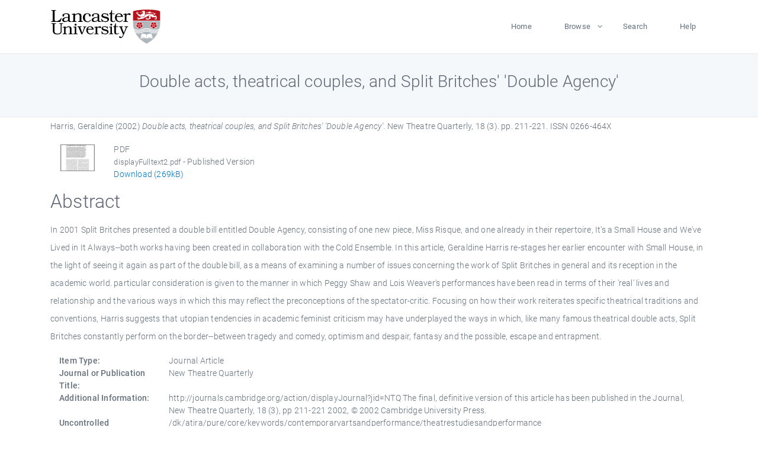

--- FILE ---
content_type: text/html; charset=utf-8
request_url: https://eprints.lancs.ac.uk/id/eprint/54652/
body_size: 5663
content:
<!DOCTYPE html>
<html xmlns="http://www.w3.org/1999/xhtml" lang="en">
  <head>
    <meta charset="utf-8" />
    <title> Double acts, theatrical couples, and Split Britches' 'Double Agency'  - Lancaster EPrints</title>
    
    
    
    <!-- Google Tag Manager -->
<!--
    <script>(function(w,d,s,l,i){w[l]=w[l]||[];w[l].push({'gtm.start':
    new Date().getTime(),event:'gtm.js'});var f=d.getElementsByTagName(s)[0],
    j=d.createElement(s),dl=l!='dataLayer'?'&amp;l='+l:'';j.async=true;j.src=
    'https://www.googletagmanager.com/gtm.js?id='+i+dl;f.parentNode.insertBefore(j,f);
    })(window,document,'script','dataLayer','GTM-MDLDXCK7');</script>
-->
    <!-- End Google Tag Manager -->
  
    <meta charset="utf-8" />
    <meta name="viewport" content="width=device-width, initial-scale=1, shrink-to-fit=no" />
    <meta name="description" content="" />
    <meta name="author" content="" />
    <link rel="icon" href="/img/basic/favicon.ico" type="image/x-icon" />
    <style>
      .loader {
          position: fixed;
          left: 0;
          top: 0;
          width: 100%;
          height: 100%;
          background-color: #F5F8FA;
          z-index: 9998;
          text-align: center;
      }

      .plane-container {
          position: absolute;
          top: 50%;
          left: 50%;
      }
    </style>
  
    <meta content="54652" name="eprints.eprintid" />
<meta content="1714" name="eprints.rev_number" />
<meta name="eprints.eprint_status" content="archive" />
<meta content="13568" name="eprints.userid" />
<meta name="eprints.source" content="pure" />
<meta name="eprints.dir" content="disk0/00/05/46/52" />
<meta name="eprints.datestamp" content="2012-05-28 15:06:04" />
<meta content="2025-09-19 05:15:57" name="eprints.lastmod" />
<meta name="eprints.status_changed" content="2012-05-28 14:36:01" />
<meta content="article" name="eprints.type" />
<meta name="eprints.metadata_visibility" content="show" />
<meta content="Harris, Geraldine" name="eprints.creators_name" />
<meta name="eprints.creators_id" content="g.harris@lancaster.ac.uk" />
<meta content="Double acts, theatrical couples, and Split Britches' 'Double Agency'" name="eprints.title" />
<meta name="eprints.ispublished" content="pub" />
<meta name="eprints.subjects" content="theatre studies and performancevisual arts and performing artsn visual arts (general) for photography, see tr" />
<meta name="eprints.divisions" content="lica" />
<meta content="/dk/atira/pure/core/keywords/contemporaryartsandperformance/theatrestudiesandperformance" name="eprints.keywords" />
<meta content="http://journals.cambridge.org/action/displayJournal?jid=NTQ The final, definitive version of this article has been published in the Journal, New Theatre Quarterly, 18 (3), pp 211-221 2002, © 2002 Cambridge University Press." name="eprints.note" />
<meta content="In 2001 Split Britches presented a double bill entitled Double Agency, consisting of one new piece, Miss Risque, and one already in their repertoire, It's a Small House and We've Lived in It Always--both works having been created in collaboration with the Cold Ensemble. In this article, Geraldine Harris re-stages her earlier encounter with Small House, in the light of seeing it again as part of the double bill, as a means of examining a number of issues concerning the work of Split Britches in general and its reception in the academic world. particular consideration is given to the manner in which Peggy Shaw and Lois Weaver's performances have been read in terms of their 'real' lives and relationship and the various ways in which this may reflect the preconceptions of the spectator-critic. Focusing on how their work reiterates specific theatrical traditions and conventions, Harris suggests that utopian tendencies in academic feminist criticism may have underplayed the ways in which, like many famous theatrical double acts, Split Britches constantly perform on the border--between tragedy and comedy, optimism and despair, fantasy and the possible, escape and entrapment." name="eprints.abstract" />
<meta name="eprints.date" content="2002-08" />
<meta content="published" name="eprints.date_type" />
<meta content="g.harris@lancaster.ac.uk" name="eprints.contact_email" />
<meta name="eprints.full_text_status" content="public" />
<meta name="eprints.publication" content="New Theatre Quarterly" />
<meta name="eprints.volume" content="18" />
<meta name="eprints.number" content="3" />
<meta content="211-221" name="eprints.pagerange" />
<meta content="269889" name="eprints.pages" />
<meta content="TRUE" name="eprints.refereed" />
<meta name="eprints.issn" content="0266-464X" />
<meta name="eprints.hoa_compliant" content="501" />
<meta content="2002-08" name="eprints.hoa_date_pub" />
<meta name="eprints.hoa_date_fcd" content="2025-06-29" />
<meta name="eprints.hoa_date_foa" content="2025-06-29" />
<meta content="VoR" name="eprints.hoa_version_fcd" />
<meta content="FALSE" name="eprints.hoa_exclude" />
<meta content="  Harris, Geraldine  (2002) Double acts, theatrical couples, and Split Britches' 'Double Agency'.  New Theatre Quarterly, 18 (3).  pp. 211-221.  ISSN 0266-464X     " name="eprints.citation" />
<meta content="https://eprints.lancs.ac.uk/id/eprint/54652/1/displayFulltext2.pdf" name="eprints.document_url" />
<link href="http://purl.org/DC/elements/1.0/" rel="schema.DC" />
<meta content="https://eprints.lancs.ac.uk/id/eprint/54652/" name="DC.relation" />
<meta name="DC.title" content="Double acts, theatrical couples, and Split Britches' 'Double Agency'" />
<meta content="Harris, Geraldine" name="DC.creator" />
<meta content="In 2001 Split Britches presented a double bill entitled Double Agency, consisting of one new piece, Miss Risque, and one already in their repertoire, It's a Small House and We've Lived in It Always--both works having been created in collaboration with the Cold Ensemble. In this article, Geraldine Harris re-stages her earlier encounter with Small House, in the light of seeing it again as part of the double bill, as a means of examining a number of issues concerning the work of Split Britches in general and its reception in the academic world. particular consideration is given to the manner in which Peggy Shaw and Lois Weaver's performances have been read in terms of their 'real' lives and relationship and the various ways in which this may reflect the preconceptions of the spectator-critic. Focusing on how their work reiterates specific theatrical traditions and conventions, Harris suggests that utopian tendencies in academic feminist criticism may have underplayed the ways in which, like many famous theatrical double acts, Split Britches constantly perform on the border--between tragedy and comedy, optimism and despair, fantasy and the possible, escape and entrapment." name="DC.description" />
<meta name="DC.date" content="2002-08" />
<meta content="Journal Article" name="DC.type" />
<meta content="PeerReviewed" name="DC.type" />
<meta content="application/pdf" name="DC.format" />
<meta content="en" name="DC.language" />
<meta name="DC.identifier" content="https://eprints.lancs.ac.uk/id/eprint/54652/1/displayFulltext2.pdf" />
<meta name="DC.identifier" content="  Harris, Geraldine  (2002) Double acts, theatrical couples, and Split Britches' 'Double Agency'.  New Theatre Quarterly, 18 (3).  pp. 211-221.  ISSN 0266-464X     " />
<link rel="canonical" href="https://eprints.lancs.ac.uk/id/eprint/54652/" />
<link type="text/plain; charset=utf-8" href="https://eprints.lancs.ac.uk/cgi/export/eprint/54652/DC/lep-eprint-54652.txt" rel="alternate" title="Dublin Core" />
<link title="OpenURL ContextObject in Span" href="https://eprints.lancs.ac.uk/cgi/export/eprint/54652/COinS/lep-eprint-54652.txt" type="text/plain; charset=utf-8" rel="alternate" />
<link title="RDF+N-Triples" href="https://eprints.lancs.ac.uk/cgi/export/eprint/54652/RDFNT/lep-eprint-54652.nt" type="text/plain" rel="alternate" />
<link type="application/rdf+xml" href="https://eprints.lancs.ac.uk/cgi/export/eprint/54652/RDFXML/lep-eprint-54652.rdf" rel="alternate" title="RDF+XML" />
<link title="RDF+N3" href="https://eprints.lancs.ac.uk/cgi/export/eprint/54652/RDFN3/lep-eprint-54652.n3" type="text/n3" rel="alternate" />
<link rel="alternate" href="https://eprints.lancs.ac.uk/cgi/export/eprint/54652/METS/lep-eprint-54652.xml" type="text/xml; charset=utf-8" title="METS" />
<link title="EP3 XML" href="https://eprints.lancs.ac.uk/cgi/export/eprint/54652/XML/lep-eprint-54652.xml" type="application/vnd.eprints.data+xml; charset=utf-8" rel="alternate" />
<link type="text/plain; charset=utf-8" href="https://eprints.lancs.ac.uk/cgi/export/eprint/54652/EndNote/lep-eprint-54652.enw" rel="alternate" title="EndNote" />
<link title="MODS" rel="alternate" type="text/xml; charset=utf-8" href="https://eprints.lancs.ac.uk/cgi/export/eprint/54652/MODS/lep-eprint-54652.xml" />
<link title="OpenURL ContextObject" rel="alternate" type="text/xml; charset=utf-8" href="https://eprints.lancs.ac.uk/cgi/export/eprint/54652/ContextObject/lep-eprint-54652.xml" />
<link title="Multiline CSV" href="https://eprints.lancs.ac.uk/cgi/export/eprint/54652/CSV/lep-eprint-54652.csv" type="text/csv; charset=utf-8" rel="alternate" />
<link title="Refer" rel="alternate" type="text/plain" href="https://eprints.lancs.ac.uk/cgi/export/eprint/54652/Refer/lep-eprint-54652.refer" />
<link title="ASCII Citation" href="https://eprints.lancs.ac.uk/cgi/export/eprint/54652/Text/lep-eprint-54652.txt" type="text/plain; charset=utf-8" rel="alternate" />
<link title="Atom" rel="alternate" type="application/atom+xml;charset=utf-8" href="https://eprints.lancs.ac.uk/cgi/export/eprint/54652/Atom/lep-eprint-54652.xml" />
<link type="text/plain; charset=utf-8" href="https://eprints.lancs.ac.uk/cgi/export/eprint/54652/BibTeX/lep-eprint-54652.bib" rel="alternate" title="BibTeX" />
<link title="Simple Metadata" rel="alternate" type="text/plain; charset=utf-8" href="https://eprints.lancs.ac.uk/cgi/export/eprint/54652/Simple/lep-eprint-54652.txt" />
<link rel="alternate" href="https://eprints.lancs.ac.uk/cgi/export/eprint/54652/RIS/lep-eprint-54652.ris" type="text/plain" title="Reference Manager" />
<link title="RIOXX2 XML" href="https://eprints.lancs.ac.uk/cgi/export/eprint/54652/RIOXX2/lep-eprint-54652.xml" type="text/xml; charset=utf-8" rel="alternate" />
<link type="text/xml; charset=utf-8" href="https://eprints.lancs.ac.uk/cgi/export/eprint/54652/DIDL/lep-eprint-54652.xml" rel="alternate" title="MPEG-21 DIDL" />
<link title="HTML Citation" rel="alternate" type="text/html; charset=utf-8" href="https://eprints.lancs.ac.uk/cgi/export/eprint/54652/HTML/lep-eprint-54652.html" />
<link title="JSON" href="https://eprints.lancs.ac.uk/cgi/export/eprint/54652/JSON/lep-eprint-54652.js" type="application/json; charset=utf-8" rel="alternate" />
<link href="https://eprints.lancs.ac.uk/" rel="Top" />
    <link href="https://eprints.lancs.ac.uk/sword-app/servicedocument" rel="Sword" />
    <link href="https://eprints.lancs.ac.uk/id/contents" rel="SwordDeposit" />
    <link href="https://eprints.lancs.ac.uk/cgi/search" rel="Search" type="text/html" />
    <link href="https://eprints.lancs.ac.uk/cgi/opensearchdescription" title="Lancaster EPrints" rel="Search" type="application/opensearchdescription+xml" />
    <script type="text/javascript">
// <![CDATA[
var eprints_http_root = "https://eprints.lancs.ac.uk";
var eprints_http_cgiroot = "https://eprints.lancs.ac.uk/cgi";
var eprints_oai_archive_id = "eprints.lancs.ac.uk";
var eprints_logged_in = false;
var eprints_logged_in_userid = 0;
var eprints_logged_in_username = "";
var eprints_logged_in_usertype = "";
// ]]></script>
    <style type="text/css">.ep_logged_in { display: none }</style>
    <link href="/style/auto-3.4.5.css" rel="stylesheet" type="text/css" />
    <script src="/javascript/auto-3.4.5.js" type="text/javascript">
//padder
</script>
    <link href="/style/app.css" rel="stylesheet" type="text/css" />
    <!--[if lte IE 6]>
        <link rel="stylesheet" type="text/css" href="/style/ie6.css" />
   <![endif]-->
    <meta name="Generator" content="EPrints 3.4.5" />
    <meta content="text/html; charset=UTF-8" http-equiv="Content-Type" />
    <meta content="en" http-equiv="Content-Language" />
    
    
    <script src="/js/app.js">// <!-- No script --></script>
  
  </head>
  <body>
    
      
    <!-- Google Tag Manager (noscript) -->
<!--
    <noscript><iframe src="https://www.googletagmanager.com/ns.html?id=GTM-MDLDXCK7"
	height="0" width="0" style="display:none;visibility:hidden"></iframe></noscript>
-->
    <!-- End Google Tag Manager (noscript) -->
  
      <!-- Pre loader -->
      <div id="loader" class="loader" role="region" aria-label="Page loading">
          <div class="plane-container">
              <div class="l-s-2 blink">LOADING</div>
          </div>
      </div>     
  
    <div id="app" class="paper-loading">

      

      
  <!--    <epc:pin ref="pagetop"/> -->
      
      <div class="invisible-links" role="navigation">
          <a href="#main_content">Skip to main content</a>
      </div>
  
      <nav class="mainnav navbar navbar-default justify-content-between">
          <div class="container relative">
              <a class="offcanvas dl-trigger paper-nav-toggle" data-toggle="offcanvas" aria-expanded="false" aria-label="Toggle navigation">
                  <i></i>
              </a>
              <a class="navbar-brand" href="https://www.lancaster.ac.uk">
                  <div class="logo"><div class="logo-wrapper">
                      <img class="d-inline-block align-top" style="height: 60px;" alt="Lancaster University homepage" src="https://www.lancaster.ac.uk/media/wdp/style-assets/images/logos/lu-logo.svg" />
                  </div></div>
              </a>
              <div class="paper_menu">
                  <div id="dl-menu" class="xv-menuwrapper responsive-menu">
                      <ul class="dl-menu align-items-center">
                          <li><a href="http://eprints.lancs.ac.uk">Home</a></li>
                          <li class="parent"><a href="#">Browse</a>
                              <ul class="lg-submenu">
                                  <li><a href="http://eprints.lancs.ac.uk/view/year/">By Year</a></li>
                                  <li><a href="http://eprints.lancs.ac.uk/view/subjects/">By Subject</a></li>
                                  <li><a href="http://eprints.lancs.ac.uk/view/divisions/">By Department</a></li>
                                  <!-- <li><a href="#project">By Project</a></li> -->
                              </ul>
                          </li>
                          <li><a href="https://eprints.lancs.ac.uk/cgi/search/advanced">Search</a></li>
                          <li><a href="http://eprints.lancs.ac.uk/help">Help</a></li>
                      </ul>
                  </div>
              </div>
          </div>
      </nav>
  

      <main class="page" id="main_content">
        <div class="search-section">
          <div class="container">
            <h1> Double acts, theatrical couples, and Split Britches' 'Double Agency' </h1>
          </div>
        </div>
        <div class="container">
          <div class="ep_summary_content"><div class="ep_summary_content_top"></div><div class="ep_summary_content_left"></div><div class="ep_summary_content_right"></div><div class="ep_summary_content_main">

  <p style="margin-bottom: 1em">
    


    <span class="person_name">Harris, Geraldine</span>
  

(2002)

<em>Double acts, theatrical couples, and Split Britches' 'Double Agency'.</em>


    New Theatre Quarterly, 18 (3).
     pp. 211-221.
     ISSN 0266-464X
  


  



  </p>

  

  

    
  
    
      
      <div class="container">
        
          <div class="row">
            <div class="col-1"><a onfocus="EPJS_ShowPreview( event, 'doc_preview_20610', 'right' );" onmouseout="EPJS_HidePreview( event, 'doc_preview_20610', 'right' );" class="ep_document_link" onmouseover="EPJS_ShowPreview( event, 'doc_preview_20610', 'right' );" onblur="EPJS_HidePreview( event, 'doc_preview_20610', 'right' );" href="https://eprints.lancs.ac.uk/54652/1/displayFulltext2.pdf"><img border="0" src="https://eprints.lancs.ac.uk/54652/1.hassmallThumbnailVersion/displayFulltext2.pdf" alt="[thumbnail of displayFulltext2.pdf]" class="ep_doc_icon" /></a><div id="doc_preview_20610" class="ep_preview"><div><div><span><img src="https://eprints.lancs.ac.uk/54652/1.haspreviewThumbnailVersion/displayFulltext2.pdf" id="doc_preview_20610_img" border="0" class="ep_preview_image" alt="" /><div class="ep_preview_title">Preview</div></span></div></div></div></div>
            <div class="col-11">
              

<!-- document citation -->


<span class="ep_document_citation">
<span class="document_format">PDF</span>
<br /><span class="document_filename">displayFulltext2.pdf</span>
 - Published Version


</span>

<br />
              <a href="https://eprints.lancs.ac.uk/id/eprint/54652/1/displayFulltext2.pdf" class="ep_document_link">Download (269kB)</a>
              
			  
			  
              
  
              <ul>
              
                
              
                
              
              </ul>
            </div>
          </div>
        
      </div>
    

  

  

  
    <h2 id="label-abstract">Abstract</h2>
    <p style="text-align: left; margin: 1em auto 0em auto" aria-labelledby="label-abstract"><p class="ep_field_para">In 2001 Split Britches presented a double bill entitled Double Agency, consisting of one new piece, Miss Risque, and one already in their repertoire, It's a Small House and We've Lived in It Always--both works having been created in collaboration with the Cold Ensemble. In this article, Geraldine Harris re-stages her earlier encounter with Small House, in the light of seeing it again as part of the double bill, as a means of examining a number of issues concerning the work of Split Britches in general and its reception in the academic world. particular consideration is given to the manner in which Peggy Shaw and Lois Weaver's performances have been read in terms of their 'real' lives and relationship and the various ways in which this may reflect the preconceptions of the spectator-critic. Focusing on how their work reiterates specific theatrical traditions and conventions, Harris suggests that utopian tendencies in academic feminist criticism may have underplayed the ways in which, like many famous theatrical double acts, Split Britches constantly perform on the border--between tragedy and comedy, optimism and despair, fantasy and the possible, escape and entrapment.</p></p>
  

  <div class="container">
    <div class="row">
      <div class="col-2 field-label" id="label-type">Item Type:</div>
      <div class="col-10 field-value" aria-labelledby="label-type">
        Journal Article
        
        
        
      </div>
    </div>
    
    
      
        <div class="row">
          <div class="col-2 field-label" id="label-publication">Journal or Publication Title:</div>
          <div class="col-10 field-value" aria-labelledby="label-publication">New Theatre Quarterly</div>
        </div>
      
    
      
    
      
        <div class="row">
          <div class="col-2 field-label" id="label-note">Additional Information:</div>
          <div class="col-10 field-value" aria-labelledby="label-note">http://journals.cambridge.org/action/displayJournal?jid=NTQ The final, definitive version of this article has been published in the Journal, New Theatre Quarterly, 18 (3), pp 211-221 2002, © 2002 Cambridge University Press.</div>
        </div>
      
    
      
        <div class="row">
          <div class="col-2 field-label" id="label-keywords">Uncontrolled Keywords:</div>
          <div class="col-10 field-value" aria-labelledby="label-keywords">/dk/atira/pure/core/keywords/contemporaryartsandperformance/theatrestudiesandperformance</div>
        </div>
      
    
      
        <div class="row">
          <div class="col-2 field-label" id="label-subjects">Subjects:</div>
          <div class="col-10 field-value" aria-labelledby="label-subjects">?? theatre studies and performancevisual arts and performing artsn visual arts (general) for photography, see tr ??</div>
        </div>
      
    
      
        <div class="row">
          <div class="col-2 field-label" id="label-divisions">Departments:</div>
          <div class="col-10 field-value" aria-labelledby="label-divisions"><a href="https://eprints.lancs.ac.uk/view/divisions/fass/">Faculty of Arts &amp; Social Sciences</a> &gt; <a href="https://eprints.lancs.ac.uk/view/divisions/lica/">Lancaster Institute for the Contemporary Arts</a></div>
        </div>
      
    
      
        <div class="row">
          <div class="col-2 field-label" id="label-eprintid">ID Code:</div>
          <div class="col-10 field-value" aria-labelledby="label-eprintid">54652</div>
        </div>
      
    
      
    
      
        <div class="row">
          <div class="col-2 field-label" id="label-userid">Deposited By:</div>
          <div class="col-10 field-value" aria-labelledby="label-userid">

<a href="https://eprints.lancs.ac.uk/cgi/users/home?screen=User::View&amp;userid=13568"><span class="ep_name_citation"><span class="person_name">ep_importer_pure</span></span></a>

</div>
        </div>
      
    
      
        <div class="row">
          <div class="col-2 field-label" id="label-datestamp">Deposited On:</div>
          <div class="col-10 field-value" aria-labelledby="label-datestamp">28 May 2012 15:06</div>
        </div>
      
    
      
        <div class="row">
          <div class="col-2 field-label" id="label-refereed">Refereed?:</div>
          <div class="col-10 field-value" aria-labelledby="label-refereed">Yes</div>
        </div>
      
    
      
        <div class="row">
          <div class="col-2 field-label" id="label-ispublished">Published?:</div>
          <div class="col-10 field-value" aria-labelledby="label-ispublished">Published</div>
        </div>
      
    
      
        <div class="row">
          <div class="col-2 field-label" id="label-lastmod">Last Modified:</div>
          <div class="col-10 field-value" aria-labelledby="label-lastmod">19 Sep 2025 05:15</div>
        </div>
      
    
    <div class="row">
      <div class="col-2 field-label" id="label-uri">URI:</div>
      <div class="col-10 field-value" aria-labelledby="label-uri"><a href="https://eprints.lancs.ac.uk/id/eprint/54652">https://eprints.lancs.ac.uk/id/eprint/54652</a></div>
    </div>
  </div>

  
  

<!--
  <epc:if test="!$flags{preview}">
    <epc:phrase ref="summary_page:actions"/>
    <div class="container ep_summary_page_actions">
    <epc:foreach expr="action_list('eprint_summary_page_actions',$item)" iterator="action">
      <div class="row">
        <div class="col-2"><epc:print expr="$action.action_icon()" /></div>
        <div class="col-10"><epc:print expr="$action.action_title()" /></div>
      </div>
    </epc:foreach>
    </div>
  </epc:if>
-->

</div><div class="ep_summary_content_bottom"></div><div class="ep_summary_content_after"></div></div>
        </div>
      </main>

      
      <footer>
          <div class="container">
              <div class="row" style="justify-content: space-between;">
                  <div class=" col-lg-4 col-xl-6 col-12 responsive-phone footer-library"><a href="https://www.lancaster.ac.uk/library" class="">
                      <div class="logo"><div class="logo-wrapper">
                          <img src="https://www.lancaster.ac.uk/media/wdp/style-assets/images/library/library-logo.svg" style="height: 60px" alt="Lancaster University Library homepage" />
                          <span class="circle"></span>
                      </div></div>
                  </a>
                  </div>
                  <div class="col-xl-3 responsive-phone">
                      <div class="h6">Links</div>
                      <ul class="footer-links">
                          <li><a href="https://www.eprints.org/uk/index.php/eprints-software/">EPrints</a></li>
                          <li><a href="http://eprints.lancs.ac.uk/help">FAQ</a></li>
                          <li><a href="https://www.lancaster.ac.uk/privacy/">Privacy Policy</a></li>
                      </ul>
                  </div>
                  <div class="col-6 col-md-12 col-12 col-xl-3 responsive-phone">
                      <div class="h6">Connect via Social Media</div>
                      <ul class="social">
                          <li class="facebook"><a href="https://en-gb.facebook.com/LancasterUniversityLibrary/" aria-label="Facebook"><span class="icon icon-facebook"></span></a>
                          </li>
                          <li class="twitter"><a href="https://twitter.com/LancasterUniLib" aria-label="Twitter"><span class="icon icon-twitter"></span></a>
                          </li>
                      </ul>
                      <div class="copyrights">
                          <p>© 2020 Lancaster University Library</p>
                      </div>
                  </div>
              </div>
          </div>
      </footer>
  

    </div>
  </body>
</html>

--- FILE ---
content_type: image/svg+xml
request_url: https://www.lancaster.ac.uk/media/wdp/style-assets/images/logos/lu-logo.svg
body_size: 12925
content:
<?xml version="1.0" encoding="utf-8"?>
<!-- Generator: Adobe Illustrator 19.1.0, SVG Export Plug-In . SVG Version: 6.00 Build 0)  -->
<svg version="1.1" id="Layer_1" xmlns="http://www.w3.org/2000/svg" xmlns:xlink="http://www.w3.org/1999/xlink" x="0px" y="0px"
	 viewBox="0 0 841.9 270" width="420" height="135"  xml:space="preserve" preserveAspectRatio="xMinYMid meet">
<style type="text/css">
	.st0{fill:#B0B7BC;}
	.st1{fill:#B5121B;}
	.st2{fill:#FFFFFF;}
</style>
<path class="st0" d="M833,90.3v19c0,35.4-17.4,113.6-102.6,155.3C645.1,223,627.7,144.7,627.7,109.3v-19H833z"/>
<path class="st1" d="M730.4,4.8c0,0,67-1,102.6,13.1v72.4H627.7V17.9C663.4,3.9,730.4,4.8,730.4,4.8"/>
<path class="st2" d="M650,26c-0.2,0-0.4,0.1-0.5,0.1c0.1-0.2,0.3-0.4,0.6-0.6c0.4-0.4,1-0.7,1.8-0.7c0.6,0,1.4,0.2,2.3,0.9
	c-0.1,0.1-0.3,0.2-0.4,0.3c-0.3,0.2-0.5,0.4-0.7,0.7c-0.3-0.3-1-0.7-2.1-0.7C650.6,25.9,650.3,25.9,650,26z M652.1,32.2
	c-0.5-0.2-1-0.2-1.4-0.2c-1.1,0-1.8,0.5-2.2,1.1c-0.3,0.4-0.5,0.8-0.6,1.2c0.1-0.1,0.3-0.2,0.4-0.3c0.8-0.5,1.5-0.6,2.1-0.6
	c0.4,0,0.7,0.1,0.9,0.1C651.6,32.8,652,32.4,652.1,32.2C652.1,32.3,652.1,32.3,652.1,32.2z M652.8,28.7c-0.1,0.1-0.1,0.2-0.1,0.2v0
	l0,0l0,0l0,0.1c0,0.1-0.1,0.2-0.1,0.4c0,0.3,0.1,0.6,0.6,0.9c0.6,0.3,1.7,1.1,2.6,1.7c0.3-0.9,0.8-1.6,1.5-2.3l-1.4-2.7l0,0l0,0
	l0-0.1l-0.1-0.2c-0.1-0.1-0.3-0.2-0.5-0.2c-0.2,0-0.4,0.1-0.7,0.3C653.7,27.5,653.1,28.3,652.8,28.7z M657.9,75.1
	c-0.3,0.6-0.4,1.3-0.4,1.8c0,0,0,0.1,0,0.1c0-0.1,0.1-0.2,0.2-0.3c0.5-1,1.4-1.5,2-1.8c-0.1-0.4-0.2-0.9-0.3-1.3
	C658.7,74,658.2,74.5,657.9,75.1z M660.6,42.7c1.3,1.1,2.1,1.4,2.5,1.4c0.3,0,0.5-0.1,0.7-0.4c0.1-0.2,0.3-0.4,0.5-0.7
	c0.2-0.3,0.2-0.6,0.2-0.9c0-0.6-0.2-1.3-0.4-1.6v0c-0.1-0.3-3.1-7.1-3.9-9.8c-0.1-0.4-0.1-0.8-0.2-1l-0.1-0.1c0,0-0.1,0-0.2,0
	c-0.2,0-0.5,0.1-0.8,0.3c-1.8,1.1-2.5,2.7-2.5,4.5C656.5,37.6,658.9,41.4,660.6,42.7z M655.4,33.7c0-0.1,0-0.2,0-0.4
	c0-0.2-1.1-0.6-1.2-0.6c-0.4-0.1-0.9-0.1-1.3,0.3c-0.3,0.4-0.9,1.3-0.9,2.1c0,0.3,0.1,0.6,0.3,0.8c0.2,0.2,0.5,0.4,1,0.6
	c0.9,0.3,1.8,0.5,2.6,0.8c-0.3-1-0.5-2-0.5-3C655.4,34.1,655.4,33.9,655.4,33.7z M660.1,22.6c0.1,0,0.2,0,0.3,0
	c0.5,0,0.9,0.2,1.2,0.3c-0.1-1.3-0.6-2-1.2-2.5c-0.6-0.5-1.3-0.6-1.9-0.6c-0.1,0-0.3,0-0.4,0c0.1,0.1,0.3,0.2,0.4,0.3
	C659.7,21.1,660,22.1,660.1,22.6z M657.5,26.3c0.1,0.4,0.2,0.9,0.4,1.3c0,0.1,0.5,1.3,0.4,1.3c0.1,0,0.1-0.1,0.2-0.1c0,0,0,0,0,0
	c0.4-0.2,0.9-0.4,1.3-0.4c0.2,0,0.4,0,0.6,0.1c0.1-0.4,0.3-0.8,0.5-1.3c0.2-0.6,0.4-1.1,0.4-1.4c0-0.2,0-0.4,0-0.7
	c0-0.3,0-0.7-0.2-0.9c-0.1-0.2-0.3-0.4-0.8-0.4c-0.2,0-0.4,0-0.6,0.1c-0.7,0.2-1.7,0.4-2.1,1.1C657.3,25.4,657.4,25.8,657.5,26.3
	L657.5,26.3z M669.6,27.6c0.7-0.9,0.9-1.7,0.9-2.3c0-0.7-0.3-1.3-0.7-1.8c-0.2-0.3-0.5-0.5-0.6-0.6c0,0.1,0.1,0.3,0.1,0.5
	c0.1,0.3,0.1,0.6,0.1,0.9c0,1.1-0.5,1.8-0.7,2.1C669,26.8,669.3,27.2,669.6,27.6z M692.7,23L692.7,23c0-0.4,0.3-0.9,0.5-1.2
	c0.3-0.4,0.8-0.9,0.6-1.4c-0.1-0.3-0.5-0.5-0.5-0.9c0-0.2,0.1-0.4,0.3-0.5c0.2-0.2,0.5-0.3,0.8-0.4c0.9-0.3,3.7-1.3,3.7-1.3
	c0.3-0.3,0.4-0.5,0.7-0.8c0.3-0.3,0.9-0.6,2.1-0.8c2.9-0.6,10.9-1.1,11.6-1.2c0.2,0,0.5,0.1,0.9,0.4c0.5,0.4,1,1,1.4,1.5
	c0.2,0.2,0.4,0.5,0.5,0.6c0.1,0.2,0.2,0.3,0.2,0.3l0.1,0.2l0.1-0.1c0,0,0.1-0.1,0.3-0.1c0.2,0,0.4-0.1,0.6-0.1c0.3,0,0.7,0.1,1,0.3
	c0.3,0.2,0.6,0.6,0.8,1.3c0.1,0.3,0.1,0.7,0.1,1c0,1.9-1.3,3.8-2.2,4.8l-0.1,0.1l0.1,0.1c3,4.4,3.5,8.4,3.5,9.7
	c-0.4-0.5-0.9-1.4-0.9-1.4c0,0-0.1-0.1-0.2-0.3c-0.1-0.1-0.3-0.3-0.5-0.4c-0.1,0-0.1,0-0.2,0c-0.1,0-0.3,0-0.4,0.2
	c-0.1,0.1-0.2,0.3-0.2,0.4c0,0.2,0,0.4,0.1,0.6c1.3,3.8,1.5,7.8,1.5,10c0,0.1,0,0.1,0,0.2c-0.5-0.8-1.3-2.1-1.3-2.1
	c-0.2-0.4-0.5-0.6-0.8-0.6c-0.2,0-0.3,0.1-0.4,0.2c-0.1,0.1-0.1,0.3-0.1,0.4c0,0.1,0,0.2,0.1,0.3c0.7,1.8,0.9,3.5,0.9,5
	c0,2.1-0.4,3.8-0.9,5.1c-0.2,0.6-0.4,1.1-0.6,1.5c0,0.1-0.1,0.2-0.1,0.3c-0.1-0.2-0.2-0.4-0.4-0.7c-0.3-0.5-0.7-1.2-0.9-1.7
	c-0.1-0.2-0.2-0.4-0.3-0.6c-0.1-0.1-0.3-0.2-0.4-0.2c-0.2,0-0.3,0.1-0.4,0.2c-0.1,0.1-0.1,0.3-0.1,0.5c0,0.1,0,0.2,0,0.2
	c0,0.4,0,0.8,0,1.1c0,3.5-1.4,6-2.8,7.5c-0.7,0.8-1.4,1.4-1.9,1.7c-0.2,0.2-0.4,0.3-0.6,0.4c0-0.9,0-3.8,0-5c0-0.2-0.1-0.4-0.2-0.6
	c-0.1-0.1-0.2-0.3-0.4-0.3c-0.1,0-0.2,0-0.3,0.1c-0.1,0.1-0.2,0.2-0.2,0.3c-1,2.3-2,3.6-2.9,4.4c-0.9,0.7-1.6,0.9-2.2,0.9
	c-0.3,0-0.5,0-0.6-0.1c0.1-0.2,0.3-0.5,0.5-0.9c0.3-0.7,0.6-1.5,0.6-2.3c0-0.6-0.2-1.1-0.6-1.5c-0.4-0.4-1.1-0.6-2.2-0.6
	c-0.3,0-0.6,0-1,0.1c-2.4,0.3-5.7,1.8-8.5,3.2c-2.3,1.2-4.3,2.4-4.8,2.7c-0.6-1.2-0.8-2.2-0.8-3.2c0-1.4,0.4-2.5,0.9-3.3
	c0.2-0.4,0.4-0.7,0.6-0.9c0.1-0.1,0.1-0.2,0.2-0.2l0.1-0.1c0,0,0.1-0.1,0.2-0.2c0.1-0.1,0.2-0.3,0.2-0.5c0-0.1-0.1-0.3-0.2-0.4
	c-0.1-0.1-0.3-0.1-0.5-0.1c-1.2,0.1-2.1,0.5-2.8,1c-0.5,0.3-0.8,0.6-1.1,0.9c0.2-3.8,1.5-6.2,3-7.8c1.5-1.6,3.1-2.3,3.5-2.4
	c0.3-0.1,0.5-0.2,0.6-0.4c0.1-0.1,0.2-0.3,0.2-0.4c0-0.1,0-0.2,0-0.2c0-0.1-0.1-0.2-0.2-0.3c-0.2-0.2-0.6-0.2-0.6-0.2
	c0,0-0.9-0.2-1.7-0.4c-0.4-0.1-0.9-0.2-1.2-0.3c-0.1,0-0.2-0.1-0.3-0.1c2.5-3.1,6.1-3.6,8-3.6c0.4,0,0.8,0,1,0c0.1,0,0.2,0,0.3,0
	c0.1,0,0.1,0,0.1,0c0.1,0,0.3,0,0.4,0c0.3,0,0.5-0.1,0.7-0.2c0.2-0.1,0.3-0.3,0.3-0.5c0-0.2-0.1-0.4-0.2-0.4
	c-0.1-0.1-0.2-0.1-0.2-0.1c0,0-0.1,0-0.1,0c-0.1-0.1-0.5-0.3-1.4-0.8c-0.3-0.2-0.5-0.3-0.6-0.4c-0.1-0.1-0.1-0.2-0.1-0.2l0-0.1
	c0.2,0,0.6,0,1,0.1c0.6,0,1.3,0.1,1.5,0.2c0.9,0.3,1.7,0.5,2.4,0.5c1.3,0,2.3-0.5,2.9-1.2c0.6-0.6,1-1.3,1.2-1.7
	c0.2-0.3,0.3-0.6,0.3-0.9c0-0.6-0.3-1-0.8-1.1c-0.3-0.1-0.7-0.2-1.3-0.2c-0.6,0-1.3,0.1-1.9,0.7c-0.4,0.4-0.7,0.5-0.9,0.5
	c-0.1,0-0.2,0-0.3-0.1l-0.1,0c0,0-1.2-1.1-1.2-1.1c-0.5-0.1-0.8-0.3-1-0.4c-0.2-0.1-0.2-0.2-0.2-0.2l0.1-0.1c0,0,0.1-0.1,0.2-0.1
	c0.7-0.4,1-0.5,1.6-0.5c0.6,0,1.4,0.1,2.8,0.1c0.2,0,0.5,0,0.8,0c1.1,0,1.7-0.4,2.1-0.9c0.4-0.5,0.5-1.1,0.5-1.6
	c0-0.7-0.2-1.2-0.2-1.2c0,0-0.7-2.1-2.2-4.4c-0.4-0.7-1-0.9-1.5-0.9c-0.8,0-1.6,0.5-2.2,0.9c-0.6,0.4-1,0.9-1,0.9
	c-0.5,0.5-1,0.6-1.5,0.6c-0.5,0-1-0.2-1.4-0.6C693,24,692.8,23.5,692.7,23z M700.4,18.9c0.4,0.2,0.8,0.4,1.1,0.6
	c0,0,0.1,0.1,0.1,0.1l0.1-0.1c0,0,0.4-0.4,0.9-0.8c0.2-0.2,1-0.7,0.9-1c-0.1-0.5-2.3,0.1-2.6,0.2c-0.3,0.1-0.6,0.2-0.7,0.3
	c-0.1,0-0.2,0.1-0.2,0.1l-0.1,0.1C699.5,18.8,700.3,18.9,700.4,18.9z M661.4,30.4c0.5,2,2.4,6.4,3.3,8.5c0.3,0.7,0.5,1.1,0.5,1.1
	c0,0,0.5,1,0.5,2.1c0,0.5-0.1,1.1-0.4,1.6c-0.4,0.7-0.8,1.1-0.8,1.2l0,0l0,0h0l0,0l0,0.1c0,0-0.1,0.1-0.1,0.2
	c-0.1,0.2-0.2,0.5-0.2,0.8c0,0.3,0.1,0.8,0.4,1.3c0,0,0.4,0.6,0.8,1.3c0.4,0.7,0.9,1.5,1.2,1.9c0.1,0.1,0.2,0.3,0.3,0.4
	c0.1,0.1,0.2,0.2,0.2,0.2l0-0.1c0-0.1,0.1-0.3,0.1-0.7c0-0.1,0-0.1,0-0.2V50c0-0.4,0-1,0.1-1.4c0-0.4,0.3-0.6,0.6-0.6
	c0.2,0,0.5,0.2,0.6,0.5c0.1,0.3,0.2,0.9,0.4,1.5v0c0,0,0,0.1,0.1,0.2c0,0.1,0.1,0.3,0.2,0.5c0.2,0.4,0.5,1,0.9,1.6
	c0.7,1.2,1.9,2.4,3.4,3.1c0-0.2,0-0.4,0-0.5c0-0.8,0-1.3,0-1.5c0,0,0-0.1,0-0.2c0-0.1,0-0.2,0-0.3c0-0.1,0.2-0.2,0.3-0.2h0h0l0,0
	c0.1,0,0.2,0.1,0.3,0.1c0.1,0.1,0.2,0.1,0.2,0.2c0.1,0.1,0.1,0.2,0.2,0.2h0l0.1,0.1c0,0,0.1,0.1,0.2,0.3c0.1,0.2,0.4,0.5,0.6,0.9
	c0.5,0.8,1.3,1.8,2.2,2.8c1.7,1.9,3.8,3.7,5.7,4.1c-0.1-0.5-0.2-1.1-0.2-1.6c0-1.1,0.2-2.1,0.6-3.1c-0.2,0.2-0.4,0.3-0.6,0.4
	l-2.7,2.3l0.1-3.5c0.2-3.6,1.3-6.5,3.4-8.8c0.7-0.7,1.4-1.3,2.2-1.8c-0.3-0.1-0.6-0.1-0.8-0.2c-0.1,0-0.3-0.1-0.4-0.1l-0.8-0.2
	c-4.7-0.7-11.5-2.7-17.9-8.8c-0.8-0.7-1.6-1.9-1.6-3.3c0-0.7,0.2-1.4,0.8-2.1c0.5-0.7,1.4-1.3,2.7-1.7l0,0h0l0,0l0.1,0l0.2-0.1
	c0.1-0.1,0.2-0.2,0.2-0.3c0-0.2-0.2-0.7-1-1.3c-1-0.8-1.8-1.4-2.3-1.8c-0.5-0.4-0.7-0.5-0.7-0.5l0,0l0,0l0,0c-0.1,0-0.3,0-0.6,0.4
	c-0.6,0.6-2.6,2.2-2.6,4.3C661.3,29.7,661.3,30,661.4,30.4z M668.6,66L668.6,66l0-0.2c0-0.2-0.1-0.5-0.5-0.8
	c-0.4-0.3-0.8-0.6-1.1-0.9c-0.3-0.2-0.4-0.4-0.5-0.4l0,0c0,0-0.1,0-0.2,0c-0.1,0-0.3,0-0.6,0.2c-0.1,0-0.1,0.1-0.3,0.1
	c-0.1,0.1-0.3,0.2-0.5,0.3c-0.4,0.2-0.9,0.5-1.4,0.9c0.1,0.1,0.2,0.2,0.3,0.3c0.6,0.7,1.6,1.6,2.8,2.2c0.5,0.2,1.1,0.4,1.6,0.5
	c0-0.2-0.1-0.5-0.1-0.7C668.3,66.7,668.6,66,668.6,66L668.6,66z M660.3,65.6c-1,0-1.7,0.4-2.2,0.8c-0.3,0.2-0.5,0.5-0.7,0.7
	c0.1,0,0.2-0.1,0.3-0.1c0.5-0.2,1-0.3,1.5-0.3c0.4,0,0.8,0.1,1.1,0.2c0.2-0.4,0.5-0.8,0.9-1.1C660.9,65.7,660.6,65.6,660.3,65.6z
	 M666.8,60.4c-0.6-0.4-1.2-0.5-1.7-0.6c0.1,0.1,0.2,0.1,0.3,0.2c1.2,0.9,1.5,1.9,1.5,2.5c0.1,0,0.1,0,0.2,0.1l0.1,0l0,0l0.1,0.1l0,0
	c0,0,0.6,0.5,1.2,1C668.4,61.9,667.6,61,666.8,60.4z M792,69.3L792,69.3c0.3-0.1,0.5-0.4,0.8-0.7c0.1-0.1,0.2-0.2,0.4-0.3
	c-0.6-0.3-1.2-0.4-1.7-0.4c-0.9,0-1.6,0.4-2.2,0.8c-0.3,0.2-0.5,0.4-0.7,0.6c0.1,0,0.2-0.1,0.3-0.1c0.5-0.2,1-0.3,1.4-0.3
	C791.1,68.9,791.7,69.2,792,69.3L792,69.3z M791.8,71.9c0,0.7,0.5,1.5,0.9,2c0.3,0.4,0.8,0.5,1.3,0.6c0.5,0.1,1,0.2,1.5,0.2
	c0.4,0,1.5-0.2,1.1-0.8c-0.2-0.3-0.5-0.5-0.7-0.9c-0.2-0.4-0.4-0.8-0.5-1.2c-0.2-0.6-0.3-1.2-0.4-1.8c0-0.2-0.1-0.4-0.2-0.6
	c-0.1-0.2-0.3-0.3-0.5-0.3c-0.1,0-0.3,0.1-0.6,0.4c-1,1-1.2,1.2-1.5,1.6C791.8,71.3,791.8,71.6,791.8,71.9z M787.3,77.5
	c-0.4,0.7-0.5,1.5-0.5,2v0.1c0.1-0.1,0.1-0.2,0.2-0.3c0.8-1.4,1.8-1.8,2.3-1.9c0-0.2-0.1-0.4-0.1-0.6c0-0.3,0-0.5,0.1-0.8
	c0,0,0,0,0-0.1C788.3,76.3,787.7,76.9,787.3,77.5z M734,67.2c0.3,0,0.5,0,0.7,0c0.2,0,0.3,0,0.5,0h0h0.1c0.1,0,0.2,0,0.3,0
	c-0.4-1.1-1-1.8-1.6-2.2c-0.7-0.4-1.4-0.6-2-0.6c-0.2,0-0.3,0-0.5,0c0.1,0,0.2,0.1,0.3,0.1c1.5,0.7,2,1.7,2.1,2.2v0L734,67.2z
	 M795.9,80.3c-0.1-0.1-0.2-0.2-0.3-0.4c-0.5,0.8-0.7,1.5-0.7,2.2c0,1.2,0.7,2.1,1.2,2.6c0-0.1-0.1-0.2-0.1-0.3
	c-0.1-0.4-0.1-0.8-0.1-1.1c0-1,0.3-1.6,0.6-1.9l0,0l0.2-0.3c0,0-0.1-0.1-0.1-0.1C796.4,80.7,796.2,80.4,795.9,80.3z M804.4,80.6
	L804.4,80.6l-0.1-0.3l-1,0h0h0c-0.1,0-0.3,0-0.5,0c0.4,1.2,1,1.9,1.6,2.3c0.7,0.4,1.5,0.5,2.1,0.5c0,0,0.1,0,0.1,0
	c-0.1,0-0.2-0.1-0.3-0.2C805,82.2,804.5,81.1,804.4,80.6z M665.4,78.2c-0.9,0.8-1.1,1.8-1.1,2.6c0,0.4,0.1,0.8,0.1,1.1
	c0-0.1,0.1-0.2,0.1-0.3c0.3-1.1,1-1.8,1.5-2.2c-0.1-0.2-0.3-0.5-0.5-0.7C665.5,78.5,665.4,78.4,665.4,78.2z M723.5,68.4
	c-1,0-1.8,0.5-2.3,0.8c0.1,0,0.2,0,0.3,0c0.2,0,0.3,0,0.5,0c0.5,0,1,0.1,1.4,0.2c0.3-0.4,0.6-0.6,0.9-0.9
	C724,68.4,723.7,68.4,723.5,68.4z M724.8,73c0,0.1,0,0.1,0,0.2c0,0.2,0,0.2,0.2,0.3c0.2,0.1,0.5,0.2,1.1,0.2c0.3,0,0.5,0,0.8,0
	c0.4,0,0.6,0,0.8-0.1c0.1-0.2,0.1-0.4,0.2-0.6c0.1-0.4,0.3-0.8,0.3-1.2c0.1-0.4,0.1-0.7,0.1-1c0-0.2,0-0.4,0-0.7
	c-0.4-0.4-1-1-1.3-1.2c-0.2-0.1-0.4-0.3-0.7-0.3c-0.2,0-0.5,0.1-0.8,0.3c-0.3,0.2-0.6,0.4-0.9,0.7c-0.2,0.2-0.4,0.5-0.4,0.7
	c0,0.1,0,0.3,0.2,0.5c0.4,0.6,0.5,1.1,0.5,1.5C724.8,72.7,724.8,72.9,724.8,73z M806.8,75c-0.2-0.3-0.3-0.6-0.3-0.9
	c0-0.8,0.5-1.4,0.9-2c0.1-0.1,0.1-0.2,0.2-0.2c0.4-0.6,0.6-1.3,0.6-2.1c0-1-0.4-2.3-1.7-3.7c0,0-0.3-0.3-0.3-1
	c0-0.5,0.1-1.3,0.6-2.5c0.4-1,0.8-1.9,0.8-2.8c0-0.4-0.1-0.9-0.4-1.4c-0.2,0.8-0.4,2.5-1.5,2.4c-0.8,0-0.7-1-0.7-1.6
	c0-0.1,0-0.3,0.1-0.5c0.1-0.4,0.1-1,0.1-1.7c0-1-0.1-2.1-0.5-3.2c-0.2,0.7-0.3,1.2-0.6,1.5c-0.1,0.1-0.3,0.2-0.4,0.2
	c-0.2,0-0.4-0.1-0.5-0.3c-0.1-0.2-0.2-0.3-0.3-0.5c-0.1-0.4-0.1-0.7-0.2-0.7c0,0-0.1-0.9-0.4-1.8c-0.2-0.9-0.5-1.9-0.7-2.4
	c0,0.3-0.1,0.7-0.2,1.1c-0.1,0.5-0.2,1.2-0.8,1.4c-0.4,0.1-0.6-0.3-0.6-0.7c-0.1-0.4-0.2-0.9-0.3-1.3c-0.2-0.7-0.4-1.5-0.7-2.2
	c-0.1-0.4-0.3-0.6-0.4-0.7c0,0.1-0.1,0.2-0.1,0.3c-0.1,0.3-0.3,0.6-0.6,1c-0.5,0.8-1.2,1.8-2.1,2.5c-1.8,1.4-3.3,1.5-4.5,1.5
	c-1.8,0-4.9-0.6-7.6-2.3c-1.5-1-4.1-2.5-5.8-3.7l-0.4-0.3l0.6,0c0.6,0,1.2,0,1.8,0c2.6,0,5.4-0.3,7.2-1.2c2.3-1.1,3.4-2.6,4.5-4
	c1.1-1.4,2.1-2.9,4.1-4c1.2-0.7,2.5-0.9,3.7-0.9c1.4,0,2.6,0.3,3.1,0.5c-0.5-1.8-2.6-3.4-5.2-3.4c-1.9,0-3.9,0.8-5.8,2.9l-0.3,0.3
	l0-0.4l0-0.1c0-0.1,0-0.1,0-0.2c0-0.2-0.1-0.5-0.1-0.8c-0.2-0.7-0.5-1.6-1.1-2.5c-1.3-1.8-3.8-3.6-8.9-3.6c-0.4,0-0.8,0-1.3,0
	c-4.2,0.2-12,2.7-19.2,4.1c-7,1.4-17.4,2-21.8,2c-1.7,0-3.3-0.2-4.8-0.5c-1.4-0.3-2.6-0.9-3.4-1.7c-0.5-0.6-0.8-1.2-0.8-2
	c0-1.6,0.9-2.6,2-3.1c1.1-0.5,2.5-0.6,3.5-0.6c3.4,0,8.1,2.1,11.9,3.5c2.7,1,5.3,1,6.8,1c3.9,0,8.9-2.1,11.4-3.1
	c2-0.8,3.7-1.4,6.6-1.4c0.7,0,1.5,0,2.3,0.1c-1.1-1.2-3.4-2.4-6.4-2.4c-1.9,0-4.2,0.5-6.5,1.8l-0.2,0.1l-0.1-0.2
	c-0.1-0.2-0.2-0.4-0.2-0.7c0-0.6,0.3-1.3,0.9-2c0.5-0.6,1.2-1.1,2.1-1.4c-0.6-0.3-1.5-0.7-2.8-0.9c-1.5-0.3-3.3-0.6-5.3-0.6
	c-0.2,0-0.4,0-0.7,0c-3.3,0.1-5.5,0.9-7.6,1.7c-2.2,0.8-4.3,1.6-7.4,1.6c-0.3,0-0.6,0-0.8,0c-0.6,0-1.2,0-1.9,0
	c-3,0-5.7,0.4-7.7,1.3c-2,1-3.2,2.5-3.2,4.8c0,2,1.2,3.7,3.4,5c2.2,1.2,5.4,1.9,9.3,1.9c0.1,0,0.2,0,0.2,0
	c9.8-0.1,21.6-2.4,28.8-3.6c2.4-0.4,7.4-1.8,11.7-1.8c2,0,3.8,0.3,5.1,1.1c1.4,0.8,2.2,2.2,2.2,4.2c0,1-0.2,2.3-1.1,3.3
	c-0.9,1-2.4,1.8-4.9,1.8c-2.9,0-6.2-0.8-10.2-1.4l-0.3,0c-0.8-0.1-1.7-0.2-2.7-0.4c-5.8-0.7-13.3-1.2-17.5-1.2c-0.4,0-0.8,0-1.1,0
	c-3.2,0.1-9.4,0.5-15.3,1.4c-6.1,1-11.7,2.3-13.5,2.7v0.2l-0.1,5.6l-1.6-2.5c0,0.1,0,0.2,0,0.3c0,2.3-0.5,4.3-0.9,5.6
	c-0.3,0.7-0.5,1.3-0.7,1.6c-0.1,0.1-0.1,0.2-0.1,0.3l-1.3,2.5l-1.2-2c-0.4,2.4-1.4,4.5-3,6.3c-0.4,0.4-1.1,1.1-2,1.8
	c-0.1,0.1-0.1,0.1-0.2,0.2c-0.3,0.2-0.5,0.4-0.7,0.5l-2.4,1.4V61c-0.5,0.6-1,1.2-1.5,1.6c-1,0.9-2.1,1.3-3.2,1.3
	c-0.4,0-0.7-0.1-1.1-0.2l-2-0.6l1.1-1.7c0.1-0.1,0.3-0.4,0.4-0.8c0.4-0.8,0.5-1.3,0.5-1.6c0-0.1,0-0.2-0.1-0.3
	c-0.1-0.1-0.5-0.2-1.1-0.2c-0.3,0-0.5,0-0.8,0.1c-1.2,0.1-3.6,0.8-8,3.1c-2.3,1.2-4.5,2.5-6.7,3.8c-1.4,0.9-2.8,1.7-4.3,2.4
	c-2.1,1.1-4.3,2.1-6.6,2.4c-0.6,0.1-1.3,0.2-1.9,0.2c-1,0-1.9-0.3-2.4-0.9c-1-0.1-1.9-0.3-2.7-0.7c-0.9-0.5-1.7-1.1-2.3-1.6
	c-0.5-0.4-0.8-0.9-1.1-1.2c-1.1,1-2.1,2.3-2.3,4c0,0.4,0,0.8,0,1.2c0,0.2,0,0.4,0,0.6c0.2,0,0.4,0,0.6,0c4.5,0,7-0.7,7.2-0.7l0.2,0
	c0.3,0,0.5,0.2,0.6,0.4l0,0.2c0,0.3-0.2,0.5-0.4,0.6c0,0-2.7,0.8-7.5,0.8c-0.2,0-0.3,0-0.5,0c0.1,1.3,0.5,2.5,1,3.3
	c0.7,1.1,1.7,1.4,2.1,1.4c0,0,0.1,0,0.1,0c3.7-2.6,6.1-3.4,6.2-3.4c0.1,0,0.1,0,0.2,0c0.3,0,0.5,0.2,0.6,0.4c0,0.1,0,0.1,0,0.2
	c0,0.2-0.2,0.5-0.4,0.6l-0.1,0c-0.1,0-0.2,0.1-0.5,0.2c-0.4,0.2-1,0.4-1.7,0.8c-0.5,0.3-1,0.6-1.6,0.9c0,0,0,0.1,0,0.1
	c0,0.1,0,0.2,0.2,0.5c0.5,0.8,1.1,1.8,1.5,2.4c0.3,0.4,0.8,0.9,1.5,0.9c0.6,0,1.4-0.4,2.3-1.7c0.6-0.7,1.3-1.3,2.7-1.3l3.3-0.2
	l0.1,0c0,0,0.1,0,0.2,0c0.1,0,0.3-0.1,0.6-0.1c0.4-0.2,1-0.4,1.3-0.9c0.2-0.3,0.5-0.6,0.7-0.7c0.3-0.2,0.6-0.2,0.9-0.2
	c0.6,0,1.2,0.2,2.2,0.4c1.4,0.4,2.5,0.6,3.3,0.6c0.2,0,0.4,0,0.6-0.1c-0.1-0.1-0.2-0.2-0.4-0.4c-0.3-0.3-0.7-0.7-0.9-1
	c-0.2-0.2-0.3-0.5-0.3-0.7c0-0.1,0-0.3,0.1-0.4c0.2-0.2,0.4-0.3,0.6-0.3c0.2,0,0.4,0.1,0.5,0.2c0.1,0.1,0.3,0.2,0.3,0.3
	c1.4,1,4,1.7,6.1,1.7c0.6,0,1.1,0,1.6-0.2c-0.4-0.2-0.9-0.5-1.2-0.9c-0.2-0.2-0.3-0.4-0.3-0.7c0-0.1,0.1-0.3,0.2-0.4
	c0.2-0.2,0.4-0.2,0.7-0.2c0.6,0,1.4,0.2,1.5,0.2c0,0,0.1,0,0.4,0.1c0.2,0,0.6,0.1,1,0.2c0.8,0.1,1.9,0.3,2.9,0.3
	c1.1,0,2.1-0.2,2.7-0.6c-1.1-1-1.8-1.7-1.8-1.7c0,0-0.3-0.2-0.3-0.6c0-0.1,0-0.3,0.2-0.5c0.1-0.2,0.4-0.2,0.5-0.2
	c0.4,0,0.8,0.2,0.9,0.3c0,0,0.2,0.1,0.5,0.2c0.3,0.1,0.7,0.2,1.2,0.4c1,0.3,2.3,0.5,3.5,0.5c1,0,2-0.2,2.7-0.7
	c-0.8-0.3-1.3-0.8-1.3-0.8c0,0-0.2-0.2-0.2-0.5c0-0.1,0-0.2,0.1-0.4c0.1-0.2,0.3-0.3,0.4-0.3c0.2-0.1,0.3-0.1,0.5-0.1
	c0.1,0,0.2,0,0.2,0c0.4,0,0.7,0.1,1.1,0.1c2,0,3.1-0.6,3.5-0.8l-2-2.5c0.2-0.1,0.8-0.4,0.9-0.4c0.2-0.1,0.6-0.3,1-0.4
	c0.8-0.2,1.9-0.5,3.2-0.9c2.6-0.8,6.2-2.2,9.8-4.2c7.1-3.9,14.1-8.8,21.1-10.5c1.7-0.4,3.4-0.6,5-0.6c1.9,0,3.6,0.2,4.9,0.5
	c1.3,0.3,2.8,1.4,4.3,2.9c1.6,1.5,3.2,3.3,4.6,4.8c1.6,1.8,3,3,3.6,3.5c0.2,0.2,0.3,0.3,0.3,0.3c0,0,0.2,0.2,0.6,0.4
	c0.4,0.2,0.9,0.6,1.4,0.9c1.1,0.7,2.5,1.3,3.7,1.6c-0.1-0.4-0.6-3,0.5-2.5c0.5,0.2,0.7,0.7,1.1,1.1c0.5,0.4,0.9,0.8,1.5,1.2
	c0.8,0.6,1.8,1,2.6,1c0.3,0,0.5-0.1,0.8-0.2c-0.5-0.6-0.9-1.1-0.9-1.1c0,0-0.2-0.2-0.2-0.4c0-0.2,0.1-0.3,0.3-0.4
	c0.2-0.1,0.5-0.2,0.9-0.2c0.1,0,0.3,0,0.5,0c0.3,0,0.9,0,1.6,0c1.2,0,2.8-0.1,4.2-0.3c2-0.3,3.7-0.9,4.4-1.2
	c0.2-0.1,0.4-0.1,0.4-0.1c0,0,0.5-0.2,1.1-0.2c0.3,0,0.6,0.1,0.9,0.2c0.4,0.3,0.7,0.7,0.9,1.2c0.2,0.5,0.4,1,0.5,1.2
	c0.6,1.4,1.8,3,1.8,5.7c0,0.4,0,0.8-0.1,1.2c-0.1,0.7-0.3,2.2-1,3.3c-1.3,1.8-2.6,1.9-2.8,1.9c-0.1,0-0.3,0-0.7,0
	c-0.2,0-0.5,0-0.8-0.1c-0.9-0.2-1.8-0.6-2.5-0.6c-0.2,0-0.4,0-0.6,0.1c-0.8,0.4-0.9,0.9-1,1.5c0,0.6,0.3,1.2,0.4,1.4l0,0
	c0,0,0,0.1,0.1,0.2c0.1,0.1,0.2,0.3,0.3,0.5c0.3,0.4,0.8,0.7,1.6,0.7c0.1,0,0.2,0,0.3,0c0.6-0.1,1.3-0.4,1.7-0.9
	c0.5-0.4,0.9-0.9,1-1.1l0.1-0.1l1.2-1.7c0,0,0.1-0.1,0.1-0.2c0.1-0.1,0.2-0.2,0.4-0.2c0.1,0,0.2,0,0.3,0.1c0.2,0.1,0.3,0.3,0.3,0.5
	c0,0.1,0,0.2-0.1,0.3c0,0.1-0.1,0.2-0.1,0.2c0,0-0.1,0.2-0.3,0.3c-0.1,0.2-0.3,0.4-0.5,0.6c-0.4,0.5-0.7,0.9-0.7,0.9l0,0.1
	c0,0.1,0,0.1,0,0.2c0,0.1,0,0.3,0.3,0.5c0.3,0.3,0.6,0.7,0.9,1c0.2,0.3,0.4,0.6,0.8,0.7c0.8,0.2,1.6-0.7,2-1.2
	c0.4-0.4,0.8-0.9,0.9-1.4c0.3-0.8,0.3-1.6,0.3-2.3c0-0.4,0-0.7,0-1c0-0.2,0-0.4,0-0.4c0,0,0-0.1,0-0.2c0-0.1,0-0.2,0.1-0.4
	c0.1-0.1,0.2-0.2,0.4-0.3l0.1,0c0.3,0,0.5,0.2,0.5,0.3c0.1,0.1,0.1,0.3,0.1,0.3c0,0,0,0.2,0,0.6c0,0.5,0,1.1,0,1.8
	c0,0.6-0.1,1.2-0.2,1.5c0,0.1,0,0.2,0,0.2c0,0.1,0,0.2,0.1,0.2c0,0,0.1,0.1,0.2,0.1c0.2,0.1,0.3,0.1,0.4,0.1c0,0,2.9-0.1,2.9-0.1h0
	c0.1,0,0.5,0,0.8-0.2c0.3-0.2,0.6-0.6,0.7-1.3c0-0.2,0-0.3,0-0.4c0-0.6-0.2-1-0.4-1.2C807.2,75.5,807,75.3,806.8,75z M764.1,67.9
	c-0.6-0.1-1.4-0.3-2.1-0.7c-1.4-0.8-2.3-2.5-2.3-3.7c0-1.3,0.8-3.1,2-4.4c0.9-0.9,1.8-1.7,2.6-2.2c0,0-3.3-3.3-3.6-3.6
	c-1.1-0.9-2.2-1.8-3.6-2.2c-1.5-0.4-2.9,0.1-4.2,0.7c-0.8,0.4-1.7,0.8-2.5,1.3c-3.2,2-4.8,5.7-5.3,7c0.1-0.1,0.3-0.2,0.5-0.4
	c0.5-0.4,1.1-0.8,1.5-0.9c0.1,0,0.3-0.1,0.4-0.1c0.3,0,0.5,0.1,0.6,0.3c0.1,0.2,0.1,0.4,0.1,0.5c0,0.3-0.1,0.5-0.1,0.5
	c0,0-0.1,0.2-0.1,0.5c-0.1,0.3-0.2,0.7-0.3,1.2c-0.2,0.8-0.4,1.8-0.4,2.8c0.6-0.9,1.3-1.6,1.3-1.7c0,0,0.1-0.1,0.1-0.1
	c0.1-0.1,0.2-0.1,0.4-0.1c0.1,0,0.2,0,0.3,0.1c0.1,0.1,0.1,0.2,0.2,0.3c0,0.1,0,0.2,0,0.4c0,1.2-0.3,2.5,0.4,3.6
	c0.6,1,0.9,1.8,0.4,2.9c-0.4,0.9-1.4,1.7-2.2,2.3c-0.5,0.3-1.1,0.6-1.9,0.6c-0.7,0.1-1.8,0-2.7,0.3c-1.2,0.4-2.2,1.3-3.4,1.6
	c-0.4,0.1-0.7,0.1-1.1,0.1c-1.4,0-3.1-0.4-4.1-1.5c-0.5-0.6-0.7-1.2-0.7-1.7c0-1.5,1.3-2.8,1.4-2.9l0.1-0.1c0-0.1,0.1-0.2,0.1-0.3
	l0-0.1c0,0-0.1-0.1-0.3-0.1c-0.1,0-0.3,0-0.5,0c-1.2,0-3.1,0-3.2,0c0,0-0.8,0-1.3,0.5l-0.1,0.1c-0.1,0.1-0.1,0.1-0.2,0.2
	c-0.1,0.2-0.3,0.5-0.5,0.9c-0.2,0.5-0.1,1.3-0.2,2.3c-0.2,0.9-0.7,2-0.8,2.7c0,0.1,0,0.3,0,0.4c0,1,0.4,1.8,0.8,2.3
	c1.2,1.7,3.5,2.7,5.6,3.4c2.1,0.6,4.1,0.9,4.9,1c0.2,0,0.3,0,0.3,0c0.3-0.1,3.6-1,4.7-1.2c1.1-0.2,3.9-0.5,5.1-0.7
	c0,0-1.8-0.9-1.8-0.9c0,0-0.1-0.1-0.2-0.2c-0.1-0.1-0.2-0.3-0.2-0.5c0-0.1,0-0.2,0.1-0.3c0.1-0.2,0.2-0.3,0.3-0.3
	c0.1-0.1,0.3-0.1,0.4-0.1c0.2,0,0.3,0,0.3,0c0.1,0,0.5,0.1,1.1,0.1c0.7,0,1.6,0.1,2.5,0.1c0.7,0,1.4,0,2-0.1
	c1.5-0.2,2.3-0.8,2.6-1.2c-0.1,0-0.2,0-0.3-0.1c-0.3-0.1-0.6-0.2-0.8-0.2c-0.3-0.1-0.7-0.3-0.9-0.5c-0.1-0.1-0.2-0.1-0.3-0.2
	c-0.1-0.1-0.2-0.3-0.2-0.5c0,0,0-0.1,0-0.1c0-0.1,0.1-0.2,0.2-0.3c0.1-0.1,0.2-0.1,0.3-0.2c0.2-0.1,0.4-0.1,0.4-0.1
	c0,0,0.6-0.1,1.3-0.2c0.7-0.1,1.6-0.3,2.3-0.6c1-0.4,2.1-1.2,2.6-1.5c-0.2-0.1-0.4-0.2-0.6-0.3c-0.5-0.2-1.1-0.5-1.5-0.9
	c0,0-0.1-0.1-0.2-0.2c-0.1-0.1-0.2-0.3-0.2-0.5l0-0.2c0.1-0.1,0.1-0.2,0.2-0.2c0.1-0.1,0.2-0.1,0.3-0.1c0.2-0.1,0.4-0.1,0.4-0.1
	c0,0,0.2,0,0.4-0.1c0.3-0.1,0.6-0.1,1-0.2c0.8-0.2,1.8-0.5,2.4-0.8c0.4-0.2,0.6-0.4,0.7-0.6c0,0-0.1,0-0.1,0
	C764.7,68,764.4,68,764.1,67.9z M721.7,76.3c-0.3,0.4-0.5,0.7-0.6,1c0.1-0.1,0.2-0.1,0.3-0.2c0.7-0.6,1.4-0.8,1.9-0.9
	c0-0.2,0.1-0.5,0.1-0.6l0-0.1v0c0.1-0.2,0.1-0.4,0.2-0.5C722.7,75.2,722.1,75.7,721.7,76.3z M728.5,79.3c-0.2,0.1-0.4,0.3-0.5,0.4
	c-0.1,0.1-0.2,0.2-0.3,0.3c-0.1,0.1-0.1,0.2-0.2,0.3c0,0.1-0.1,0.3-0.1,0.5c0,0.3,0.1,0.6,0.3,0.9c0.2,0.3,0.6,0.6,1.2,0.9
	c0.5,0.2,0.9,0.3,1.3,0.3c0.7,0,1.1-0.3,1.4-0.7c0.2-0.3,0.4-0.7,0.5-1c-1.2-0.5-2.3-1.2-3.2-2.1C728.9,79.1,728.7,79.2,728.5,79.3z
	 M728.1,78c-0.4-0.6-0.8-1.5-0.8-2.7c0-0.2,0-0.3,0-0.5v0c-0.4,0-0.9-0.1-1.3-0.1c-0.1,0-0.1,0-0.2,0l-0.1,0c-0.1,0-0.2,0-0.3,0
	c-0.2,0-0.3,0-0.4,0.2c-0.1,0.1-0.3,0.4-0.5,1c-0.1,0.3-0.2,0.8-0.2,1.2c0,0.2,0,0.4,0.1,0.5c0.1,0.2,0.2,0.3,0.4,0.4
	c1,0.4,1.7,0.5,2.2,0.5h0.1c0.1,0,0.4,0,0.5-0.1C728,78.3,728.1,78.1,728.1,78z M726.6,81.2c-0.7,0.9-0.8,1.9-0.8,2.5
	c0,0,0,0.1,0,0.1c0-0.1,0.1-0.2,0.2-0.3c0.2-0.5,0.5-0.9,0.8-1.1c-0.1-0.3-0.2-0.6-0.2-1C726.5,81.4,726.6,81.3,726.6,81.2z
	 M679.8,27.1c0.9,0.7,1.9,1.2,2.9,1.5c1,0.3,2.1,0.4,3,0.4c2,0,3.8-0.4,5.6-0.7c1.8-0.3,3.6-0.6,5.4-0.6c1.8,0,3.6,0.4,5.2,1.6
	c-1.4-1.3-3.2-2-5.1-2.3c-1.9-0.3-3.8-0.2-5.6-0.1c-1.8,0.1-3.7,0.2-5.4,0c-1.7-0.2-3.3-0.8-4.3-1.9l-0.1-0.1
	c-0.6-0.5-1.5-0.4-1.9,0.2C679.1,25.7,679.2,26.6,679.8,27.1L679.8,27.1z"/>
<path class="st2" d="M684.8,219c0.3-1.6,0.6-3.3,1-4.8l0,0c3.1,1.7,8.2,2.6,14.1,3.6c7.7,1.4,16.8,3,23.2,6.8c-1.6-0.6-3.6-1.3-6-2
	c-8.2-2.2-12.3-2-16.4-1.9C696.7,220.8,692.6,221,684.8,219z M776.4,221.2c-8.3,1.8-12.6,1.6-16.8,1.5c-4.3-0.2-8.4-0.3-16.7,1.6
	c-3.1,0.7-5.4,1.3-7.1,2c2-0.5,4.6-0.9,8-1.3c8.7-0.9,13-0.3,17.2,0.3c4,0.6,8.1,1.2,16.2,0.4C776.9,224.1,776.6,222.7,776.4,221.2z
	 M737.7,224.5c1.6-0.6,3.6-1.3,6-2c8.2-2.2,12.3-2,16.4-1.9c3.9,0.2,8,0.3,15.8-1.7c-0.3-1.6-0.6-3.3-1-4.8c0,0,0,0,0,0
	c-3.1,1.7-8.2,2.6-14.1,3.6C753.2,219.1,744.1,220.7,737.7,224.5z M701.2,222.7c-4.2,0.1-8.5,0.3-16.8-1.5c-0.3,1.5-0.5,2.9-0.7,4.4
	c8.1,0.8,12.2,0.2,16.2-0.4c4.2-0.6,8.4-1.2,17.2-0.3c3.4,0.4,6,0.8,8,1.3c-1.8-0.6-4.1-1.3-7.1-2
	C709.5,222.4,705.5,222.5,701.2,222.7z M694.8,186.4l-8.5,25.5c7.1,4.6,33.3,3.5,43.2,15.1v-27.1C726.9,188.3,701.9,191,694.8,186.4
	z M765.9,186.4c-7.1,4.6-32.1,1.9-34.7,13.5V227c9.8-11.7,36-10.5,43.2-15.1L765.9,186.4z"/>
<g>
	<path class="st2" d="M649.5,118.4l1.2,2c0.5,0.8,1.3,1.3,2.3,1.3h0.1c-0.5,1-0.9,2.4-1,4.1c0,0.3,0,0.6,0,1c0,0.8,0,2.1-0.3,2.7
		c-0.1,0.2-0.4,0.5-0.6,0.8c-0.6,0.6-1.5,1.6-1,3l0,0v0c0.5,1.4,1.8,1.7,2.6,1.8c0.3,0.1,0.7,0.1,0.9,0.3c0.6,0.3,1.3,1.3,1.8,2
		c0.2,0.3,0.4,0.6,0.6,0.8c1.2,1.5,2.4,2.5,3.8,3c-1,0.5-1.6,1.7-1.3,2.9l0.5,2.3c0.3,1.2,1.3,2.1,2.6,2.1c0.2,0,0.4,0,0.6-0.1
		l2.3-0.5c1-0.2,1.7-0.9,2-1.8c0.9,0.9,2.1,1.6,3.6,2.2c0.3,0.1,0.6,0.2,0.9,0.3c0.8,0.3,2,0.6,2.5,1.1c0.2,0.2,0.4,0.5,0.5,0.8
		c0.4,0.7,1.1,1.9,2.6,1.9v0l0,0l0,0v0c1.5,0,2.2-1.2,2.6-1.9c0.2-0.3,0.3-0.6,0.5-0.8c0.4-0.5,1.7-0.9,2.5-1.1
		c0.3-0.1,0.7-0.2,0.9-0.3c1.8-0.7,3.1-1.5,4-2.6c0.1,0.4,0.3,0.8,0.5,1.2c0.4,0.5,1.1,0.9,1.8,1l2.3,0.2c0.1,0,0.2,0,0.3,0
		c1.4,0,2.5-1,2.6-2.4l0.2-2.3c0.1-0.7-0.1-1.4-0.6-1.9c-0.2-0.2-0.3-0.4-0.5-0.5c1.1-0.6,2.2-1.5,3.2-2.8c0.2-0.2,0.4-0.5,0.6-0.8
		c0.5-0.7,1.2-1.7,1.8-2c0.3-0.1,0.6-0.2,0.9-0.3c0.8-0.2,2.2-0.5,2.6-1.9l0,0l0,0l0,0c0.4-1.4-0.5-2.4-1-3
		c-0.2-0.3-0.5-0.5-0.6-0.8c-0.3-0.6-0.3-1.8-0.3-2.7c0-0.4,0-0.7,0-1c-0.1-2.1-0.6-3.6-1.3-4.6c0.1,0,0.2,0,0.3,0
		c1,0,2-0.6,2.4-1.6l0.9-2.1c0.3-0.6,0.3-1.4,0-2c-0.3-0.7-0.7-1.2-1.4-1.5l-2.1-0.9c-0.3-0.1-0.7-0.2-1.1-0.2
		c-0.6,0-1.1,0.2-1.6,0.5c-0.2-1.2-0.7-2.6-1.6-3.9c-0.2-0.3-0.4-0.5-0.6-0.8c-0.5-0.7-1.3-1.7-1.3-2.3c0-0.3,0-0.6,0-1
		c0.1-0.8,0.2-2.2-0.9-3.1l-0.2,0.2l0,0l0.2-0.2c-0.4-0.3-0.9-0.5-1.4-0.5c-0.7,0-1.2,0.2-1.8,0.5c-0.3,0.1-0.6,0.3-0.9,0.3
		c-0.1,0-0.2,0-0.3,0c-0.7,0-1.6-0.3-2.4-0.6c-0.3-0.1-0.6-0.2-0.9-0.3c-1.1-0.3-2.1-0.5-3-0.5c-0.5,0-1.2,0.1-1.8,0.2
		c0.2-0.4,0.3-0.8,0.3-1.3c0-0.7-0.3-1.3-0.9-1.8l-1.7-1.6c-0.5-0.4-1.1-0.7-1.8-0.7c-0.7,0-1.5,0.3-2,0.9l-1.6,1.7
		c-0.7,0.7-0.8,1.8-0.5,2.6c-0.5-0.1-0.9-0.1-1.3-0.1c-0.9,0-1.9,0.2-3,0.5c-0.3,0.1-0.6,0.2-0.9,0.3c-0.8,0.3-1.7,0.6-2.4,0.6
		c-0.1,0-0.2,0-0.3,0c-0.3-0.1-0.6-0.2-0.9-0.3c-0.5-0.2-1.1-0.5-1.8-0.5c-0.5,0-1,0.2-1.4,0.5l0,0l0,0c-1.2,0.9-1,2.2-1,3.1
		c0,0.3,0.1,0.7,0.1,1c-0.1,0.6-0.8,1.7-1.3,2.3c-0.2,0.3-0.4,0.5-0.6,0.8c-1.1,1.6-1.6,3.1-1.7,4.5c-0.5-0.5-1.1-0.7-1.8-0.7
		c-0.5,0-0.9,0.1-1.3,0.4l-2,1.2c-0.6,0.4-1,0.9-1.2,1.6C649.1,117.1,649.2,117.8,649.5,118.4"/>
	<path class="st2" d="M676.3,113.3c2.6,0,4.8,1.9,5.3,4.3c0.2,0,0.5,0,0.7,0c2.3,0,4.4,1.5,5.1,3.7c0.8,2.5-0.3,5.1-2.5,6.4
		c0.5,1,0.6,2.1,0.5,3.2c-0.2,1.4-1,2.7-2.2,3.5c-0.9,0.7-2,1-3.2,1c-1.4,0-2.7-0.5-3.6-1.4c-1,0.9-2.3,1.5-3.7,1.5
		c-1.1,0-2.2-0.4-3.2-1c-2.1-1.5-2.8-4.3-1.7-6.6c-1-0.5-1.7-1.3-2.2-2.3c-0.7-1.3-0.8-2.7-0.3-4.1c0.7-2.2,2.8-3.7,5.1-3.7
		c0.2,0,0.4,0,0.6,0c0.2-1.1,0.7-2.1,1.5-2.8C673.5,113.8,674.9,113.3,676.3,113.3"/>
	<path class="st1" d="M677,113.3c2.3,0.3,4.1,2,4.6,4.3c0.2,0,0.5,0,0.7,0c2.1,0,4,1.2,4.9,3.1c1.8-0.5,3.4-1.3,4.4-1.8
		c4.3-2.1,4.6-4.9,2.3-8.3c-0.7-1-2.1-2.5-2.3-4.1c-0.1-1.1,0.3-2.3-0.1-2.6h0c-0.4-0.3-1.4,0.5-2.5,0.7c-1.5,0.3-3.4-0.6-4.6-0.9
		c-3.9-1.1-6.4,0.1-7.1,4.8C677.2,109.6,676.9,111.4,677,113.3 M675.9,103.4c0.2,0.2,0.6,0.2,0.8,0l1.5-2.5c0.2-0.2,0.2-0.6,0-0.8
		l-1.7-1.6c-0.2-0.2-0.6-0.2-0.8,0l-1.6,1.7c-0.2,0.2-0.2,0.6,0,0.8L675.9,103.4z M661.3,118.9c1,0.5,2.5,1.3,4.3,1.7
		c0.9-1.8,2.8-3,4.8-3c0.2,0,0.4,0,0.6,0c0.2-1.1,0.7-2.1,1.5-2.9c0.9-0.9,2.1-1.5,3.4-1.6c0.1-1.9-0.2-3.6-0.3-4.7
		c-0.7-4.7-3.3-5.9-7.1-4.8c-1.2,0.3-3.1,1.2-4.6,0.9c-1.1-0.2-2.1-1-2.5-0.7c-0.4,0.3,0,1.5-0.1,2.6c-0.2,1.5-1.6,3.1-2.3,4.1
		C656.8,114,657.1,116.8,661.3,118.9 M651.3,117.4l1.2,2c0.2,0.3,0.5,0.4,0.8,0.2l2.7-1c0.3-0.2,0.4-0.5,0.2-0.8l-1.9-2.2
		c-0.2-0.3-0.5-0.4-0.8-0.2l-2,1.2C651.2,116.7,651.1,117.1,651.3,117.4 M697,118.4l2.8,0.7c0.3,0.1,0.6,0,0.8-0.3l0.9-2.1
		c0.1-0.3,0-0.6-0.3-0.8l-2.1-0.9c-0.3-0.1-0.6,0-0.8,0.3l-1.6,2.4C696.5,117.9,696.7,118.3,697,118.4 M664.3,142.3
		c-0.1-0.3-0.4-0.5-0.7-0.5L661,143c-0.3,0.1-0.5,0.4-0.5,0.7l0.5,2.3c0.1,0.3,0.4,0.5,0.7,0.5l2.3-0.5c0.3-0.1,0.5-0.4,0.5-0.7
		L664.3,142.3z M698.9,125.9c-0.2-4-2.1-6.1-6.7-5.3c-1.1,0.2-2.8,0.5-4.6,1.1c0.6,2.3-0.5,4.8-2.6,5.9c0.5,1,0.6,2.1,0.5,3.2
		c-0.2,1.2-0.8,2.3-1.6,3.1c1,1.5,2.2,2.6,2.9,3.4c3.3,3.4,6.1,2.8,8.6-0.3c0.7-0.9,1.8-2.8,3.2-3.4c1.1-0.5,2.3-0.4,2.4-0.9v0v0
		c0.2-0.5-0.9-1.2-1.5-2.1C698.7,129.2,698.9,127.1,698.9,125.9 M667.9,127.8c-1-0.5-1.7-1.3-2.2-2.3c-0.6-1.2-0.8-2.5-0.4-3.8
		c-1.7-0.6-3.3-0.9-4.4-1.1c-4.7-0.8-6.6,1.3-6.7,5.3c0,1.2,0.2,3.3-0.6,4.6c-0.6,1-1.6,1.7-1.5,2.1v0c0.2,0.5,1.4,0.4,2.4,0.9
		c1.4,0.6,2.4,2.5,3.2,3.4c2.5,3.2,5.3,3.7,8.6,0.3c0.7-0.7,1.9-1.9,2.9-3.3C667.4,132.4,666.9,129.9,667.9,127.8 M692.3,142.5
		l-2.8-0.8c-0.3,0-0.6,0.2-0.7,0.5l0.2,2.9c0,0.3,0.2,0.6,0.5,0.7l2.3,0.2c0.3,0,0.6-0.2,0.6-0.5l0.2-2.3
		C692.8,142.8,692.6,142.6,692.3,142.5 M685.3,138.4c2.2,4.2,0.8,6.7-3,8.1c-1.1,0.4-3.2,0.8-4.2,2c-0.8,0.9-1.1,2.1-1.6,2.1
		c-0.5,0-0.8-1.2-1.6-2.1c-1-1.1-3.1-1.6-4.2-2c-3.8-1.4-5.2-3.8-3-8.1c0.5-0.9,1.2-2.3,2.2-3.7c0.8,0.5,1.8,0.8,2.8,0.8
		c1.4,0,2.7-0.5,3.7-1.5c1,0.9,2.3,1.4,3.6,1.4c1,0,2-0.3,2.8-0.8C684.1,136,684.8,137.4,685.3,138.4"/>
	<path class="st1" d="M669.4,126.3c0.3,0.1,0.6,0.1,0.9,0.2c0,0,0,0,0,0c0.2,0,0.3,0.1,0.4,0.2c0.2,0.3,0.1,0.6-0.1,0.8v0
		c-0.2,0.2-0.4,0.4-0.6,0.6c-1.1,1.5-0.8,3.6,0.7,4.7c1.5,1.1,3.6,0.8,4.7-0.7c0.2-0.2,0.3-0.5,0.4-0.8h0c0.1-0.2,0.2-0.3,0.4-0.3
		c0.3-0.1,0.6,0,0.7,0.3h0c0.1,0.2,0.2,0.5,0.4,0.7c1.1,1.5,3.2,1.8,4.7,0.7c1.5-1.1,1.8-3.2,0.7-4.7c-0.2-0.2-0.4-0.5-0.6-0.7
		c0,0,0,0,0,0c-0.1-0.1-0.2-0.3-0.2-0.5c0-0.3,0.2-0.6,0.5-0.6c0,0,0,0,0,0c0.3,0,0.5-0.1,0.8-0.2c1.8-0.6,2.7-2.5,2.2-4.2
		c-0.6-1.8-2.5-2.7-4.2-2.2c-0.3,0.1-0.6,0.2-0.8,0.4c0,0,0,0,0,0c-0.1,0.1-0.3,0.1-0.5,0.1c-0.3-0.1-0.5-0.4-0.4-0.7c0,0,0,0,0,0
		c0.1-0.3,0.1-0.5,0.1-0.8c0-1.9-1.5-3.4-3.4-3.4c-1.9,0-3.4,1.5-3.4,3.4c0,0.3,0,0.6,0.1,0.9l0,0c0,0.2,0,0.3-0.1,0.5
		c-0.2,0.3-0.5,0.3-0.8,0.2v0c-0.2-0.1-0.5-0.3-0.7-0.3c-1.8-0.6-3.7,0.4-4.2,2.2C666.6,123.8,667.6,125.7,669.4,126.3"/>
	<path class="st2" d="M673.5,124.9c0-1.5,1.2-2.6,2.6-2.6c1.5,0,2.6,1.2,2.6,2.6c0,1.5-1.2,2.6-2.6,2.6
		C674.7,127.5,673.5,126.4,673.5,124.9"/>
</g>
<g>
	<path class="st2" d="M811.2,118.4l-1.2,2c-0.5,0.8-1.3,1.3-2.3,1.3h-0.1c0.5,1,0.9,2.4,1,4.1c0,0.3,0,0.6,0,1c0,0.8,0,2.1,0.3,2.7
		c0.1,0.2,0.4,0.5,0.6,0.8c0.6,0.6,1.5,1.6,1,3l0,0v0c-0.5,1.4-1.8,1.7-2.6,1.8c-0.3,0.1-0.7,0.1-0.9,0.3c-0.6,0.3-1.3,1.3-1.8,2
		c-0.2,0.3-0.4,0.6-0.6,0.8c-1.2,1.5-2.4,2.5-3.8,3c1,0.5,1.6,1.7,1.3,2.9l-0.5,2.3c-0.3,1.2-1.3,2.1-2.6,2.1c-0.2,0-0.4,0-0.6-0.1
		l-2.3-0.5c-1-0.2-1.7-0.9-2-1.8c-0.9,0.9-2.1,1.6-3.6,2.2c-0.3,0.1-0.6,0.2-0.9,0.3c-0.8,0.3-2,0.6-2.5,1.1
		c-0.2,0.2-0.4,0.5-0.5,0.8c-0.4,0.7-1.1,1.9-2.6,1.9v0l0,0l0,0v0c-1.5,0-2.2-1.2-2.6-1.9c-0.2-0.3-0.3-0.6-0.5-0.8
		c-0.4-0.5-1.7-0.9-2.5-1.1c-0.3-0.1-0.7-0.2-0.9-0.3c-1.8-0.7-3.1-1.5-4-2.6c-0.1,0.4-0.3,0.8-0.5,1.2c-0.4,0.5-1.1,0.9-1.8,1
		l-2.3,0.2c-0.1,0-0.2,0-0.3,0c-1.4,0-2.5-1-2.6-2.4l-0.2-2.3c-0.1-0.7,0.1-1.4,0.6-1.9c0.2-0.2,0.3-0.4,0.5-0.5
		c-1.1-0.6-2.2-1.5-3.2-2.8c-0.2-0.2-0.4-0.5-0.6-0.8c-0.5-0.7-1.2-1.7-1.8-2c-0.3-0.1-0.6-0.2-0.9-0.3c-0.8-0.2-2.2-0.5-2.6-1.9
		l0,0l0,0l0,0c-0.4-1.4,0.5-2.4,1-3c0.2-0.3,0.5-0.5,0.6-0.8c0.3-0.6,0.3-1.8,0.3-2.7c0-0.4,0-0.7,0-1c0.1-2.1,0.6-3.6,1.3-4.6
		c-0.1,0-0.2,0-0.3,0c-1,0-2-0.6-2.4-1.6l-0.9-2.1c-0.3-0.6-0.3-1.4,0-2c0.3-0.7,0.7-1.2,1.4-1.5l2.1-0.9c0.3-0.1,0.7-0.2,1.1-0.2
		c0.6,0,1.1,0.2,1.6,0.5c0.2-1.2,0.7-2.6,1.6-3.9c0.2-0.3,0.4-0.5,0.6-0.8c0.5-0.7,1.3-1.7,1.3-2.3c0-0.3,0-0.6,0-1
		c-0.1-0.8-0.2-2.2,0.9-3.1l0.2,0.2l0,0l-0.2-0.2c0.4-0.3,0.9-0.5,1.4-0.5c0.7,0,1.2,0.2,1.8,0.5c0.3,0.1,0.6,0.3,0.9,0.3
		c0.1,0,0.2,0,0.3,0c0.7,0,1.6-0.3,2.4-0.6c0.3-0.1,0.6-0.2,0.9-0.3c1.1-0.3,2.1-0.5,3-0.5c0.5,0,1.2,0.1,1.8,0.2
		c-0.2-0.4-0.3-0.8-0.3-1.3c0-0.7,0.3-1.3,0.9-1.8l1.7-1.6c0.5-0.4,1.1-0.7,1.8-0.7c0.7,0,1.5,0.3,2,0.9l1.6,1.7
		c0.7,0.7,0.8,1.8,0.5,2.6c0.5-0.1,0.9-0.1,1.3-0.1c0.9,0,1.9,0.2,3,0.5c0.3,0.1,0.6,0.2,0.9,0.3c0.8,0.3,1.7,0.6,2.4,0.6
		c0.1,0,0.2,0,0.3,0c0.3-0.1,0.6-0.2,0.9-0.3c0.5-0.2,1.1-0.5,1.8-0.5c0.5,0,1,0.2,1.4,0.5l0,0l0,0c1.2,0.9,1,2.2,1,3.1
		c0,0.3-0.1,0.7-0.1,1c0.1,0.6,0.8,1.7,1.3,2.3c0.2,0.3,0.4,0.5,0.6,0.8c1.1,1.6,1.6,3.1,1.7,4.5c0.5-0.5,1.1-0.7,1.8-0.7
		c0.5,0,0.9,0.1,1.3,0.4l2,1.2c0.6,0.4,1,0.9,1.2,1.6C811.6,117.1,811.5,117.8,811.2,118.4"/>
	<path class="st2" d="M784.4,113.3c-2.6,0-4.8,1.9-5.3,4.3c-0.2,0-0.5,0-0.7,0c-2.3,0-4.4,1.5-5.1,3.7c-0.8,2.5,0.3,5.1,2.5,6.4
		c-0.5,1-0.6,2.1-0.5,3.2c0.2,1.4,1,2.7,2.2,3.5c0.9,0.7,2,1,3.2,1c1.4,0,2.7-0.5,3.6-1.4c1,0.9,2.3,1.5,3.7,1.5
		c1.1,0,2.2-0.4,3.2-1c2.1-1.5,2.8-4.3,1.7-6.6c1-0.5,1.7-1.3,2.2-2.3c0.7-1.3,0.8-2.7,0.3-4.1c-0.7-2.2-2.8-3.7-5.1-3.7
		c-0.2,0-0.4,0-0.6,0c-0.2-1.1-0.7-2.1-1.5-2.8C787.2,113.8,785.8,113.3,784.4,113.3"/>
	<path class="st1" d="M783.7,113.3c0.1-1.9-0.2-3.7-0.3-4.8c-0.7-4.7-3.3-5.9-7.1-4.8c-1.2,0.3-3.1,1.2-4.6,0.9
		c-1.1-0.2-2.1-1-2.5-0.7h0c-0.4,0.3,0,1.5-0.1,2.6c-0.2,1.5-1.6,3.1-2.3,4.1c-2.2,3.3-1.9,6.1,2.3,8.3c1,0.5,2.6,1.3,4.4,1.8
		c0.9-1.9,2.8-3.1,4.9-3.1c0.2,0,0.5,0,0.7,0C779.5,115.4,781.4,113.6,783.7,113.3 M786.5,101.1c0.2-0.2,0.3-0.6,0-0.8l-1.6-1.7
		c-0.2-0.2-0.6-0.3-0.8,0l-1.7,1.6c-0.2,0.2-0.3,0.6,0,0.8l1.5,2.5c0.2,0.2,0.6,0.3,0.8,0L786.5,101.1z M799.4,118.9
		c4.3-2.1,4.6-4.9,2.3-8.3c-0.7-1-2.1-2.5-2.3-4.1c-0.1-1.1,0.3-2.3-0.1-2.6c-0.4-0.3-1.4,0.5-2.5,0.7c-1.5,0.3-3.4-0.6-4.6-0.9
		c-3.9-1.1-6.4,0.1-7.1,4.8c-0.2,1.1-0.4,2.8-0.3,4.7c1.3,0.1,2.5,0.6,3.4,1.6c0.8,0.8,1.3,1.8,1.5,2.9c0.2,0,0.4,0,0.6,0
		c2.1,0,3.9,1.2,4.8,3C796.9,120.2,798.4,119.4,799.4,118.9 M809.4,117.4c0.2-0.3,0.1-0.6-0.2-0.8l-2-1.2c-0.3-0.2-0.6-0.1-0.8,0.2
		l-1.9,2.2c-0.2,0.3-0.1,0.6,0.2,0.8l2.7,1c0.3,0.2,0.6,0.1,0.8-0.2L809.4,117.4 M763.7,118.4c0.3-0.1,0.4-0.5,0.3-0.8l-1.6-2.4
		c-0.1-0.3-0.5-0.4-0.8-0.3l-2.1,0.9c-0.3,0.1-0.4,0.5-0.3,0.8l0.9,2.1c0.1,0.3,0.5,0.4,0.8,0.3L763.7,118.4 M796.2,145.2
		c-0.1,0.3,0.1,0.6,0.5,0.7l2.3,0.5c0.3,0.1,0.6-0.1,0.7-0.5l0.5-2.3c0.1-0.3-0.1-0.6-0.5-0.7l-2.7-1.1c-0.3-0.1-0.6,0.1-0.7,0.5
		L796.2,145.2z M761.8,125.9c0,1.2,0.2,3.3-0.6,4.6c-0.6,1-1.6,1.7-1.5,2.1v0v0c0.2,0.5,1.4,0.4,2.4,0.9c1.4,0.6,2.4,2.5,3.2,3.4
		c2.5,3.2,5.3,3.7,8.6,0.3c0.7-0.7,1.9-1.9,2.9-3.4c-0.9-0.8-1.4-1.9-1.6-3.1c-0.2-1.1,0-2.2,0.5-3.2c-2.1-1.2-3.1-3.6-2.6-5.9
		c-1.8-0.7-3.5-1-4.6-1.1C763.8,119.8,761.9,121.9,761.8,125.9 M792.8,127.8c1,2.1,0.5,4.6-1.2,6.2c1,1.4,2.1,2.6,2.9,3.3
		c3.3,3.4,6.1,2.8,8.6-0.3c0.7-0.9,1.8-2.8,3.2-3.4c1.1-0.5,2.3-0.4,2.4-0.9v0c0.2-0.5-0.9-1.2-1.5-2.1c-0.8-1.3-0.5-3.4-0.6-4.6
		c-0.2-4-2.1-6.1-6.7-5.3c-1,0.2-2.7,0.4-4.4,1.1c0.3,1.3,0.2,2.6-0.4,3.8C794.6,126.5,793.8,127.3,792.8,127.8 M768.4,142.5
		c-0.3,0-0.6,0.3-0.5,0.6l0.2,2.3c0,0.3,0.3,0.6,0.6,0.5l2.3-0.2c0.3,0,0.6-0.3,0.5-0.7l0.2-2.9c0-0.3-0.3-0.6-0.7-0.5L768.4,142.5
		 M775.4,138.4c0.5-0.9,1.2-2.4,2.3-3.8c0.9,0.5,1.8,0.8,2.8,0.8c1.4,0,2.7-0.5,3.6-1.4c1,0.9,2.3,1.5,3.7,1.5c1,0,1.9-0.3,2.8-0.8
		c1,1.4,1.8,2.8,2.2,3.7c2.2,4.2,0.8,6.7-3,8.1c-1.1,0.4-3.2,0.8-4.2,2c-0.8,0.9-1.1,2.1-1.6,2.1c-0.5,0-0.8-1.2-1.6-2.1
		c-1-1.1-3.1-1.6-4.2-2C774.6,145,773.2,142.6,775.4,138.4"/>
	<path class="st1" d="M791.3,126.3c-0.3,0.1-0.6,0.1-0.9,0.2c0,0,0,0,0,0c-0.2,0-0.3,0.1-0.4,0.2c-0.2,0.3-0.1,0.6,0.1,0.8v0
		c0.2,0.2,0.4,0.4,0.6,0.6c1.1,1.5,0.8,3.6-0.7,4.7c-1.5,1.1-3.6,0.8-4.7-0.7c-0.2-0.2-0.3-0.5-0.4-0.8h0c-0.1-0.2-0.2-0.3-0.4-0.3
		c-0.3-0.1-0.6,0-0.7,0.3h0c-0.1,0.2-0.2,0.5-0.4,0.7c-1.1,1.5-3.2,1.8-4.7,0.7c-1.5-1.1-1.8-3.2-0.7-4.7c0.2-0.2,0.4-0.5,0.6-0.7
		c0,0,0,0,0,0c0.1-0.1,0.2-0.3,0.2-0.5c0-0.3-0.2-0.6-0.5-0.6c0,0,0,0,0,0c-0.3,0-0.5-0.1-0.8-0.2c-1.8-0.6-2.7-2.5-2.2-4.2
		c0.6-1.8,2.5-2.7,4.2-2.2c0.3,0.1,0.6,0.2,0.8,0.4c0,0,0,0,0,0c0.1,0.1,0.3,0.1,0.5,0.1c0.3-0.1,0.5-0.4,0.4-0.7c0,0,0,0,0,0
		c-0.1-0.3-0.1-0.5-0.1-0.8c0-1.9,1.5-3.4,3.4-3.4c1.9,0,3.4,1.5,3.4,3.4c0,0.3,0,0.6-0.1,0.9l0,0c0,0.2,0,0.3,0.1,0.5
		c0.2,0.3,0.5,0.3,0.8,0.2v0c0.2-0.1,0.5-0.3,0.7-0.3c1.8-0.6,3.7,0.4,4.2,2.2C794,123.8,793.1,125.7,791.3,126.3"/>
	<path class="st2" d="M787.1,124.9c0-1.5-1.2-2.6-2.6-2.6c-1.5,0-2.6,1.2-2.6,2.6c0,1.5,1.2,2.6,2.6,2.6
		C786,127.5,787.1,126.4,787.1,124.9"/>
</g>
<path d="M247.1,66.7c0-10.6,3.1-20.3,10.7-26.5c5.8-4.7,13.8-7.3,21.8-7.3c7.7,0,14.5,2.4,19.8,6c0,0,7.1,4.4,7.1,12.1
	c0,3.8-3,6.9-6.7,6.9c-3.7,0-6.4-2.9-6.2-6.9c0.1-1.9,0.4-5-0.8-7.4c-3.1-6.3-11.9-6-11.9-6c-12.9,0-18.5,12.9-18.5,28.8
	c0,21.1,11.6,28.8,21.5,28.8c0,0,11.2,0.2,20.8-12.4l4,2.6c-6,9.1-16.3,15.2-28,15.2C262.1,100.4,247.1,85.3,247.1,66.7z
	 M273.7,133.5H248v3.4l9.6,2.6l-15.3,42.7l-15.8-42.8l9-2.4v-3.7h-29.7v3.6l7.8,2.2l21.8,53.9h7.1l22.8-53.7l8.6-2.3V133.5z
	 M85.7,115.8L85.7,115.8c0,0,0-0.1,0-0.1l10.9-2.9v-4.2H66.9v3.8l11.8,3.1v54.5c0,0,0.9,18.3-23.3,18.3c-24.1,0-24.1-15.9-24.1-18.3
	c0-2.2,0-45.8,0-54.4l12-3.3v-3.7H7.3v3.8l11.7,3.1v53.6c0,0-2,25.4,34.3,25.4c34.5,0,32.3-23.9,32.3-23.9V115.8z M563.6,136.9
	l10.5,2.9l-15.7,41.7l-17-42.2l8.6-2.4v-3.6h-29v3.8l8,2.2l23.4,57.7c-1.5,2.8-3,5.7-4.5,8.5c-1.8,3.4-5.5,8.9-9.8,9.3
	c-3.9,0.4-5-4.4-8.1-6.1c-5.6-3.1-10.9,4.4-7.1,9.2c1.9,2.3,5.1,3.7,8,3.9c3.2,0.2,6.5-0.4,9.4-1.7c1.6-0.7,3.2-1.7,4.5-2.9
	c2.7-2.4,4.7-5.4,6.4-8.6c2.8-5.3,5.4-10.5,7.7-15.9c2-4.7,3.9-9.4,5.9-14.1c2.4-5.7,4.8-11.4,7.2-17.1c2.1-4.9,4.1-9.9,6.2-14.8
	c1-2.4,2-4.8,3-7.1c0-0.1,0-0.1,0.1-0.2l8.5-2.3v-3.8h-26.4V136.9z M86.7,70.5l-3.2-1.2v0L82.9,69C74,84.5,56.3,93.9,44.6,93.9
	c0,0-12.2,0.6-12.2-10.3h0V14.5l11.7-3.3l0.1-3h-37v3.5l11.1,2.9v76.9l-11.2,3V99H76L86.7,70.5z M174.5,91.4l-11.1,3.6v4h35.1v-4
	l-11.2-3.6V50.6l0-0.1c3.1-2.4,6.4-4.6,9.9-6.5c4.3-2.3,10-5,15-4.2c2.6,0.4,5.5,2.2,7,4.3c2.3,3.1,3.1,7.4,3.1,11.2l-0.1,35.9
	c0-0.3,0,0.3,0,0.3l-11.1,3.4V99h35.4l0-4l-11-3.6v-41c0-4.6-1.6-8.8-5.1-11.8c-3.7-3.1-8.4-4.7-13.2-5.3c-8.6-1-16.9,2-24,6.6
	c-2,1.3-4,2.7-6,4.2v-9.7h-4.7l-19.7,5.2v3.9h11.6V91.4z M222.2,91.1c0,0,0,0.1,0,0.2V91.1z M148,185.7c0,0,0,0.1,0,0.2V185.7z
	 M160.2,185.8v-37.6c0-4.2-1.4-8.1-4.7-10.8c-3.4-2.9-7.8-4.3-12.1-4.8c-7.9-0.9-15.5,1.8-22,6.1c-1.9,1.2-3.7,2.5-5.5,3.8v-8.9
	h-4.3l-18.1,4.8v3.6h10.6v43.9l-10.2,3.3v3.7h32.3v-3.7l-10.3-3.3v-37.5l0-0.1c2.8-2.2,5.9-4.3,9.1-5.9c4-2.1,9.1-4.6,13.8-3.9
	c2.3,0.4,5,2,6.4,3.9c2.1,2.9,2.8,6.8,2.8,10.3l0,32.9c0-0.2,0,0.3,0,0.3l-10.2,3.2v3.7h32.5l0-3.8L160.2,185.8z M417.1,58.4
	c-9.9-1.9-17.9-4.5-17.9-11.1c0-8,9.6-8.7,13.6-8.5c18.3,0.7,23.3,16,23.3,16h4.1L436,34.5h-3.7l-1.3,4.4c-3.2-2.1-9.9-5.8-17.9-5.8
	c-16.1,0-25.4,9.4-25.4,19.7c0,10.3,13.2,14.6,23.2,17.5c9.7,2.8,22.6,3.3,22.6,12.9c0,11.7-15.9,11.4-15.9,11.4
	c-21.6,0-27.2-19.2-27.2-19.2H386l4.3,23.6h4.3l1.6-5.3c0,0,10.8,6.3,22.1,6.3c16.1,0,27-10.5,27-21.7
	C445.1,63.1,427.4,60.4,417.1,58.4z M507,189c-5.1,0-8.6-4-9.3-8.2c-0.3-1.8-0.2-5-0.2-7.9l0-35.7h17.6v-3.9h-17.6v-22.7H492
	c0,0,0.3,10.1-4.7,17.3c-3.8,5.5-11.5,5.8-11.5,5.8v3.8h9.7v36.4c0,2.9,0,5.6,0,7.4c0,8,7.8,12.6,16.6,12.6
	c11.3,0,15.9-4.9,18.9-8.1l-3.1-2.6C514.4,186.2,511.3,189,507,189z M455.7,78.1c0,3.1,0,6.1,0,8c0,8.7,8.4,13.7,17.9,13.7
	c11.1,0,16.2-4.4,19.5-7.8c-0.9-1.2-1.8-2.4-2.6-3.6c-3.7,3.1-7,6-11.6,6c-5.6,0-9.3-4.3-10-8.8c-0.3-1.9-0.2-5.4-0.2-8.6l0-38.4
	h19.1v-4.4h-19.1V9.7h-6.1c0,0,0.3,10.9-5.1,18.7c-4.1,5.9-12.4,6.2-12.4,6.2v4.1h10.5V78.1z M490.3,66.7c0-11.1,4.5-21.5,12.8-27.5
	c5.4-4,11.9-5.8,19.1-5.8c15.9,0,27.9,10.8,28.8,27.2h-46.8c0,0-4.9,33.5,21.5,33.5c0,0,13.8,0.6,20.5-12.1l4.1,2
	c-3.3,9.4-14.5,16-26.4,16C505.6,100,490.3,85.1,490.3,66.7z M504.6,54.9H537c-0.5-10.1-6.9-16.7-15.9-16.7
	C513.8,38.2,504.6,42.5,504.6,54.9z M285.6,157.6c0,0-4.5,30.9,19.9,30.9c0,0,12.7,0.5,18.9-11.2l3.8,1.8
	c-3.1,8.7-13.4,14.8-24.4,14.8c-16.8,0-30.9-13.8-30.9-30.8c0-10.3,4.1-19.8,11.8-25.4c5-3.7,10.9-5.4,17.6-5.4
	c14.7,0,25.7,10,26.6,25.2H285.6z M286,152.4H316c-0.5-9.3-6.4-15.4-14.7-15.4C294.6,137,286,140.9,286,152.4z M604.4,33.6
	L604.4,33.6c-0.1,0-0.1,0-0.2-0.1c-0.1,0-0.1,0-0.2,0c-13.5-3-24,8.1-26.2,10.8v-9.7h-5.3l-19.3,5.2v3.9h11.6v48.5l-11.2,3V99h36.2
	v-3.8l-12-3.1V50.2c0.8-0.8,6.9-7.2,12.1-7.2c5.9,0,6.1,3.8,12,4.4c0,0,0.1,0,0.1,0c0,0,0,0,0,0v0c0.2,0,0.4,0,0.6,0
	c3.9,0,7-3.2,7-7C609.7,37.1,607.4,34.4,604.4,33.6z M380.4,132.7L380.4,132.7c-0.1,0-0.1,0-0.2,0c-0.1,0-0.1,0-0.2,0
	c-12.4-2.7-22.1,7.5-24.1,9.9v-9H351l-17.7,4.8v3.6h10.7v44.6l-10.3,2.8v3.6h33.3v-3.6l-11-2.9V148c0.7-0.8,6.3-6.6,11.1-6.6
	c5.5,0,5.6,3.5,11,4c0,0,0.1,0,0.1,0c0,0,0,0,0,0c0.2,0,0.4,0,0.6,0c3.6,0,6.5-2.9,6.5-6.5C385.2,136,383.2,133.4,380.4,132.7z
	 M196.8,133.5l-21.9,2.3v4.9h10.3v45.2l-10.6,3.3l0,3.8H207v-3.8l-10.2-3.3V133.5z M191.7,112.5c-4.1,0-7.4,3.3-7.4,7.4
	c0,4.1,3.3,7.4,7.4,7.4c4.1,0,7.4-3.3,7.4-7.4C199.1,115.8,195.8,112.5,191.7,112.5z M467.8,133.5l-21.9,2.3v4.9h10.3v45.2
	l-10.4,3.3v3.8H478v-3.8l-10.2-3.3V133.5z M454.9,119.9c0,4.1,3.3,7.4,7.4,7.4c4.1,0,7.4-3.3,7.4-7.4c0-4.1-3.3-7.4-7.4-7.4
	C458.2,112.5,454.9,115.8,454.9,119.9z M358.4,61.4l0-12.8c0-9.7-10.4-10-14.9-10c-3.6,0-10.4,0.2-13.7,4.3c-1.8,2.2-1.2,6.2-1.1,8
	c0.2,3.9-2.5,6.9-6.2,6.9c-3.7,0-6.7-3.1-6.7-6.9c0-7.7,7.1-12.1,7.1-12.1c5.4-3.6,14.6-5.5,22.3-5.5c8,0,14.7,1.6,20.7,6.1
	c3,2.3,5.4,6.2,5.4,14.2c0,10.5,0,37.7,0,37.7l12.8,3.5l0.7,4H366l-7.6-8.3c0,0-10.9,9.2-24.6,9.2c-13.7,0-20-7.4-20-14.2
	c0,0-2.3-14.1,18.1-20.2c3.8-1.1,7.3-1.8,10.2-2.4C353,61.2,358.4,61.4,358.4,61.4z M358.3,66c0,0-12.8,0.4-21.5,4.2
	c-6.6,2.9-10.2,7.9-9.9,13.9c0.2,3.6,4.1,9.7,13.4,9.1c9.2-0.6,18-8.6,18-8.6V66z M416.1,155.3c-9.1-1.7-16.5-4.2-16.5-10.3
	c0-7.4,8.8-8,12.5-7.9c16.9,0.6,21.5,14.8,21.5,14.8h3.8l-3.8-18.7h-3.4l-1.2,4c-2.9-2-9.1-5.4-16.6-5.4c-14.9,0-23.5,8.7-23.5,18.2
	c0,9.5,12.2,13.5,21.4,16.1c8.9,2.6,20.9,3.1,20.9,11.9c0,10.8-14.7,10.6-14.7,10.6c-19.9,0-25.1-17.8-25.1-17.8h-4.2l3.9,21.8h4
	l1.4-4.9c0,0,9.9,5.9,20.4,5.9c14.9,0,24.9-9.7,24.9-20.1C442,159.6,425.7,157.1,416.1,155.3z M134.3,61.4l0-12.8
	c0-9.7-10.4-10-14.9-10c-3.6,0-10.4,0.2-13.7,4.3c-1.8,2.2-1.2,6.2-1.1,8c0.2,3.9-2.5,6.9-6.2,6.9c-3.7,0-6.7-3.1-6.7-6.9
	c0-7.7,7.1-12.1,7.1-12.1c5.4-3.6,14.6-5.5,22.3-5.5c8,0,14.7,1.6,20.7,6.1c3,2.3,5.4,6.2,5.4,14.2c0,10.5,0,37.7,0,37.7l12,3.3v4.2
	h-17.3l-7.6-8.3c0,0-10.9,9.2-24.6,9.2c-13.7,0-20-7.4-20-14.2c0,0-2.3-14.1,18.1-20.2c3.8-1.1,7.3-1.8,10.2-2.4
	C128.9,61.2,134.3,61.4,134.3,61.4z M134.1,66c0,0-12.8,0.4-21.5,4.2c-6.6,2.9-10.2,7.9-9.9,13.9c0.2,3.6,4.1,9.7,13.4,9.1
	c9.2-0.6,18-8.6,18-8.6V66z"/>
<g>
	<path class="st2" d="M811.1,177.8c-4.9,1.4-10.8,2.3-19.3,2.3c-7.5,0-13-0.8-17.6-1.9c-3.4-0.8-6.4-1.9-9.2-3
		c-4.3-1.7-8.5-3.6-13.9-5.1c-5.4-1.5-11.9-2.5-20.7-2.5c-7.9,0-13.9,0.8-18.9,2c-3.8,0.9-7,2.1-9.9,3.3c-4.5,1.8-8.4,3.6-13.3,5
		c-4.9,1.4-10.8,2.3-19.3,2.3c-7.5,0-13-0.8-17.6-1.9c-3.2-0.8-6-1.8-8.7-2.8c1,2.3,2.1,4.5,3.2,6.8c0.8,0.2,1.6,0.5,2.4,0.7
		c5.4,1.5,11.9,2.5,20.7,2.5c7.9,0,13.9-0.8,18.9-2c3.8-0.9,7-2.1,9.9-3.3c4.5-1.8,8.4-3.6,13.3-4.9c4.9-1.4,10.8-2.3,19.3-2.3
		c7.5,0,13,0.8,17.6,1.9c3.4,0.8,6.4,1.9,9.2,3c4.3,1.7,8.5,3.6,13.9,5.1c5.4,1.5,11.9,2.5,20.7,2.5c7.9,0,13.9-0.8,18.9-2
		c1.5-0.4,2.8-0.8,4.2-1.2c1.1-2.3,2.2-4.5,3.2-6.8C815.8,176.3,813.6,177.1,811.1,177.8z"/>
	<path class="st2" d="M791.8,169.5c-7.5,0-13-0.8-17.6-1.9c-3.4-0.8-6.4-1.9-9.2-3c-4.3-1.7-8.5-3.6-13.9-5.1
		c-5.4-1.5-11.9-2.5-20.7-2.5c-7.9,0-13.9,0.8-18.9,2c-3.8,0.9-7,2.1-9.9,3.3c-4.5,1.8-8.4,3.6-13.3,4.9c-4.9,1.4-10.8,2.3-19.3,2.3
		c-7.5,0-13-0.8-17.6-1.9c-3.4-0.8-6.4-1.9-9.2-3c-1.5-0.6-3-1.2-4.6-1.9c0.8,2.2,1.7,4.5,2.6,6.8c2.5,1,5.1,2,8.1,2.8
		c5.4,1.5,11.9,2.5,20.7,2.5c7.9,0,13.9-0.8,18.9-2c3.8-0.9,7-2.1,9.9-3.3c4.5-1.8,8.4-3.6,13.3-4.9c4.9-1.4,10.8-2.3,19.3-2.3
		c7.5,0,13,0.8,17.6,1.9c3.4,0.8,6.4,1.9,9.2,3c4.3,1.7,8.5,3.6,13.9,5.1c5.4,1.5,11.9,2.5,20.7,2.5c7.9,0,13.9-0.8,18.9-2
		c3.7-0.9,6.9-2.1,9.9-3.2c0.9-2.3,1.8-4.6,2.6-6.8c-4,1.6-7.6,3.2-12.1,4.4C806.1,168.5,800.2,169.5,791.8,169.5z"/>
	<path class="st2" d="M635.9,157.5c3.8,1.6,7.7,3.2,12.4,4.6c5.4,1.5,11.9,2.5,20.7,2.5c7.9,0,13.9-0.8,18.9-2
		c3.8-0.9,7-2.1,9.9-3.3c4.5-1.8,8.4-3.6,13.3-4.9c4.9-1.4,10.8-2.3,19.3-2.3c7.5,0,13,0.8,17.6,1.9c3.4,0.8,6.4,1.9,9.2,3
		c4.3,1.7,8.5,3.6,13.9,5.1c5.4,1.5,11.9,2.5,20.7,2.5c7.9,0,13.9-0.8,18.9-2c3.8-0.9,7-2.1,9.9-3.3c1.5-0.6,2.9-1.2,4.3-1.7
		c0.7-2.2,1.3-4.3,1.9-6.5c-0.8,0.3-1.6,0.6-2.4,0.9c-4.5,1.8-8.4,3.6-13.3,4.9c-4.9,1.4-10.8,2.3-19.3,2.3c-7.5,0-13-0.8-17.6-1.9
		c-3.4-0.8-6.4-1.9-9.2-3c-4.3-1.7-8.5-3.6-13.9-5.1c-5.4-1.5-11.9-2.5-20.7-2.5c-7.9,0-13.9,0.8-18.9,2c-3.8,0.9-7,2.1-9.9,3.3
		c-4.5,1.8-8.4,3.6-13.3,4.9c-4.9,1.4-10.8,2.3-19.3,2.3c-7.5,0-13-0.8-17.6-1.9c-3.4-0.8-6.4-1.9-9.2-3c-2.7-1.1-5.3-2.2-8.3-3.3
		C634.5,153.1,635.1,155.3,635.9,157.5z"/>
</g>
<rect x="627.7" y="88.9" class="st2" width="205.3" height="2.7"/>
</svg>
